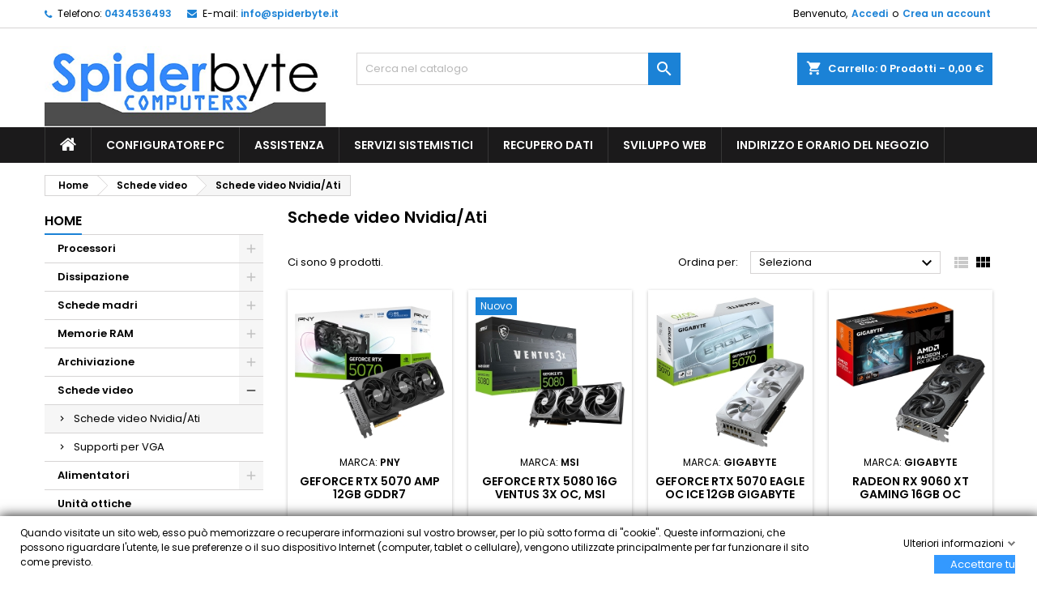

--- FILE ---
content_type: text/html; charset=utf-8
request_url: https://spiderbyte.it/87-schede-video-nvidia-ati
body_size: 18508
content:
<!doctype html>
<html lang="it">

  <head>
    
      
  <meta charset="utf-8">


  <meta http-equiv="x-ua-compatible" content="ie=edge">



  <title>Schede video Nvidia/Ati</title>
  <meta name="description" content="">
  <meta name="keywords" content="">
        <link rel="canonical" href="https://spiderbyte.it/87-schede-video-nvidia-ati">
  




  <meta name="viewport" content="width=device-width, initial-scale=1">



  <link rel="icon" type="image/vnd.microsoft.icon" href="https://spiderbyte.it/img/favicon.ico?1613123089">
  <link rel="shortcut icon" type="image/x-icon" href="https://spiderbyte.it/img/favicon.ico?1613123089">



    <link rel="stylesheet" href="https://spiderbyte.it/themes/AngarTheme/assets/css/theme.css" type="text/css" media="all">
  <link rel="stylesheet" href="https://spiderbyte.it/themes/AngarTheme/assets/css/libs/jquery.bxslider.css" type="text/css" media="all">
  <link rel="stylesheet" href="https://spiderbyte.it/themes/AngarTheme/assets/css/font-awesome.css" type="text/css" media="all">
  <link rel="stylesheet" href="https://spiderbyte.it/themes/AngarTheme/assets/css/angartheme.css" type="text/css" media="all">
  <link rel="stylesheet" href="https://spiderbyte.it/themes/AngarTheme/assets/css/home_modyficators.css" type="text/css" media="all">
  <link rel="stylesheet" href="https://spiderbyte.it/themes/AngarTheme/assets/css/rwd.css" type="text/css" media="all">
  <link rel="stylesheet" href="https://spiderbyte.it/themes/AngarTheme/assets/css/black.css" type="text/css" media="all">
  <link rel="stylesheet" href="https://spiderbyte.it/modules/ps_facetedsearch/views/dist/front.css" type="text/css" media="all">
  <link rel="stylesheet" href="https://spiderbyte.it/modules/nexixpay/views/css/front.css" type="text/css" media="all">
  <link rel="stylesheet" href="https://spiderbyte.it/modules/angarbanners/views/css/hooks.css" type="text/css" media="all">
  <link rel="stylesheet" href="https://spiderbyte.it/modules/angarcatproduct/views/css/at_catproduct.css" type="text/css" media="all">
  <link rel="stylesheet" href="https://spiderbyte.it/modules/angarmanufacturer/views/css/at_manufacturer.css" type="text/css" media="all">
  <link rel="stylesheet" href="https://spiderbyte.it/modules/angarparallax/views/css/at_parallax.css" type="text/css" media="all">
  <link rel="stylesheet" href="https://spiderbyte.it/modules/angarslider/views/css/angarslider.css" type="text/css" media="all">
  <link rel="stylesheet" href="https://spiderbyte.it/modules/angarscrolltop/views/css/angarscrolltop.css" type="text/css" media="all">
  <link rel="stylesheet" href="https://spiderbyte.it/modules/gdprpro//views/css/newsletter.css" type="text/css" media="all">
  <link rel="stylesheet" href="https://spiderbyte.it/modules/gdprpro//views/css/gdpr-modal.css" type="text/css" media="all">
  <link rel="stylesheet" href="https://spiderbyte.it/modules/gdprpro//views/css/front.css" type="text/css" media="all">
  <link rel="stylesheet" href="https://spiderbyte.it/modules/tobewebto_fattura_elettronica//views/css/front.css" type="text/css" media="all">
  <link rel="stylesheet" href="https://spiderbyte.it/js/jquery/ui/themes/base/minified/jquery-ui.min.css" type="text/css" media="all">
  <link rel="stylesheet" href="https://spiderbyte.it/js/jquery/ui/themes/base/minified/jquery.ui.theme.min.css" type="text/css" media="all">
  <link rel="stylesheet" href="https://spiderbyte.it/themes/AngarTheme/assets/css/custom.css" type="text/css" media="all">


<link rel="stylesheet" href="https://fonts.googleapis.com/css?family=Poppins:400,600&amp;subset=latin,latin-ext" type="text/css" media="all" />


  

  <script type="text/javascript">
        var gdprSettings = {"gdprEnabledModules":{"ps_currencyselector":false,"ps_languageselector":false,"ps_shoppingcart":true,"gsitemap":true,"ps_checkpayment":true,"ps_socialfollow":false,"ps_checkout":true,"angarnewproducts":true,"g_pcbuilder":true},"gdprCookieStoreUrl":"https:\/\/spiderbyte.it\/module\/gdprpro\/storecookie","newsletterConsentText":"&lt;p&gt;Dichiaro di aver preso visione del politica di trattamento dei miei dati personali ed acconsento al trattamento.&lt;\/p&gt;","checkAllByDefault":false,"under18AlertText":"Devi avere 18 anni per visitare questo sito","closeModalOnlyWithButtons":false,"showWindow":true,"isBot":true,"doNotTrackCompliance":false,"reloadAfterSave":false,"reloadAfterAcceptAll":false,"scrollLock":false,"acceptByScroll":false};
        var prestashop = {"cart":{"products":[],"totals":{"total":{"type":"total","label":"Totale","amount":0,"value":"0,00\u00a0\u20ac"},"total_including_tax":{"type":"total","label":"Totale (tasse incl.)","amount":0,"value":"0,00\u00a0\u20ac"},"total_excluding_tax":{"type":"total","label":"Totale (tasse escl.)","amount":0,"value":"0,00\u00a0\u20ac"}},"subtotals":{"products":{"type":"products","label":"Totale parziale","amount":0,"value":"0,00\u00a0\u20ac"},"discounts":null,"shipping":{"type":"shipping","label":"Spedizione","amount":0,"value":""},"tax":null},"products_count":0,"summary_string":"0 articoli","vouchers":{"allowed":0,"added":[]},"discounts":[],"minimalPurchase":0,"minimalPurchaseRequired":""},"currency":{"name":"Euro","iso_code":"EUR","iso_code_num":"978","sign":"\u20ac"},"customer":{"lastname":null,"firstname":null,"email":null,"birthday":null,"newsletter":null,"newsletter_date_add":null,"optin":null,"website":null,"company":null,"siret":null,"ape":null,"is_logged":false,"gender":{"type":null,"name":null},"addresses":[]},"language":{"name":"Italiano (Italian)","iso_code":"it","locale":"it-IT","language_code":"it","is_rtl":"0","date_format_lite":"d\/m\/Y","date_format_full":"d\/m\/Y H:i:s","id":1},"page":{"title":"","canonical":"https:\/\/spiderbyte.it\/87-schede-video-nvidia-ati","meta":{"title":"Schede video Nvidia\/Ati","description":"","keywords":"","robots":"index"},"page_name":"category","body_classes":{"lang-it":true,"lang-rtl":false,"country-IT":true,"currency-EUR":true,"layout-left-column":true,"page-category":true,"tax-display-enabled":true,"category-id-87":true,"category-Schede video Nvidia\/Ati":true,"category-id-parent-75":true,"category-depth-level-3":true},"admin_notifications":[]},"shop":{"name":"Spiderbyte Computers","logo":"https:\/\/spiderbyte.it\/img\/spiderbyte-logo-1612891869.jpg","stores_icon":"https:\/\/spiderbyte.it\/img\/logo_stores.png","favicon":"https:\/\/spiderbyte.it\/img\/favicon.ico"},"urls":{"base_url":"https:\/\/spiderbyte.it\/","current_url":"https:\/\/spiderbyte.it\/87-schede-video-nvidia-ati","shop_domain_url":"https:\/\/spiderbyte.it","img_ps_url":"https:\/\/spiderbyte.it\/img\/","img_cat_url":"https:\/\/spiderbyte.it\/img\/c\/","img_lang_url":"https:\/\/spiderbyte.it\/img\/l\/","img_prod_url":"https:\/\/spiderbyte.it\/img\/p\/","img_manu_url":"https:\/\/spiderbyte.it\/img\/m\/","img_sup_url":"https:\/\/spiderbyte.it\/img\/su\/","img_ship_url":"https:\/\/spiderbyte.it\/img\/s\/","img_store_url":"https:\/\/spiderbyte.it\/img\/st\/","img_col_url":"https:\/\/spiderbyte.it\/img\/co\/","img_url":"https:\/\/spiderbyte.it\/themes\/AngarTheme\/assets\/img\/","css_url":"https:\/\/spiderbyte.it\/themes\/AngarTheme\/assets\/css\/","js_url":"https:\/\/spiderbyte.it\/themes\/AngarTheme\/assets\/js\/","pic_url":"https:\/\/spiderbyte.it\/upload\/","pages":{"address":"https:\/\/spiderbyte.it\/indirizzo","addresses":"https:\/\/spiderbyte.it\/indirizzi","authentication":"https:\/\/spiderbyte.it\/login","cart":"https:\/\/spiderbyte.it\/carrello","category":"https:\/\/spiderbyte.it\/index.php?controller=category","cms":"https:\/\/spiderbyte.it\/index.php?controller=cms","contact":"https:\/\/spiderbyte.it\/contattaci","discount":"https:\/\/spiderbyte.it\/buoni-sconto","guest_tracking":"https:\/\/spiderbyte.it\/tracciatura-ospite","history":"https:\/\/spiderbyte.it\/cronologia-ordini","identity":"https:\/\/spiderbyte.it\/dati-personali","index":"https:\/\/spiderbyte.it\/","my_account":"https:\/\/spiderbyte.it\/account","order_confirmation":"https:\/\/spiderbyte.it\/conferma-ordine","order_detail":"https:\/\/spiderbyte.it\/index.php?controller=order-detail","order_follow":"https:\/\/spiderbyte.it\/segui-ordine","order":"https:\/\/spiderbyte.it\/ordine","order_return":"https:\/\/spiderbyte.it\/index.php?controller=order-return","order_slip":"https:\/\/spiderbyte.it\/buono-ordine","pagenotfound":"https:\/\/spiderbyte.it\/pagina-non-trovata","password":"https:\/\/spiderbyte.it\/recupero-password","pdf_invoice":"https:\/\/spiderbyte.it\/index.php?controller=pdf-invoice","pdf_order_return":"https:\/\/spiderbyte.it\/index.php?controller=pdf-order-return","pdf_order_slip":"https:\/\/spiderbyte.it\/index.php?controller=pdf-order-slip","prices_drop":"https:\/\/spiderbyte.it\/offerte","product":"https:\/\/spiderbyte.it\/index.php?controller=product","search":"https:\/\/spiderbyte.it\/ricerca","sitemap":"https:\/\/spiderbyte.it\/Mappa del sito","stores":"https:\/\/spiderbyte.it\/negozi","supplier":"https:\/\/spiderbyte.it\/fornitori","register":"https:\/\/spiderbyte.it\/login?create_account=1","order_login":"https:\/\/spiderbyte.it\/ordine?login=1"},"alternative_langs":[],"theme_assets":"\/themes\/AngarTheme\/assets\/","actions":{"logout":"https:\/\/spiderbyte.it\/?mylogout="},"no_picture_image":{"bySize":{"small_default":{"url":"https:\/\/spiderbyte.it\/img\/p\/it-default-small_default.jpg","width":98,"height":98},"cart_default":{"url":"https:\/\/spiderbyte.it\/img\/p\/it-default-cart_default.jpg","width":125,"height":125},"home_default":{"url":"https:\/\/spiderbyte.it\/img\/p\/it-default-home_default.jpg","width":259,"height":259},"medium_default":{"url":"https:\/\/spiderbyte.it\/img\/p\/it-default-medium_default.jpg","width":452,"height":452},"large_default":{"url":"https:\/\/spiderbyte.it\/img\/p\/it-default-large_default.jpg","width":800,"height":800}},"small":{"url":"https:\/\/spiderbyte.it\/img\/p\/it-default-small_default.jpg","width":98,"height":98},"medium":{"url":"https:\/\/spiderbyte.it\/img\/p\/it-default-home_default.jpg","width":259,"height":259},"large":{"url":"https:\/\/spiderbyte.it\/img\/p\/it-default-large_default.jpg","width":800,"height":800},"legend":""}},"configuration":{"display_taxes_label":true,"display_prices_tax_incl":true,"is_catalog":false,"show_prices":true,"opt_in":{"partner":true},"quantity_discount":{"type":"discount","label":"Sconto unit\u00e0"},"voucher_enabled":0,"return_enabled":0},"field_required":[],"breadcrumb":{"links":[{"title":"Home","url":"https:\/\/spiderbyte.it\/"},{"title":"Schede video","url":"https:\/\/spiderbyte.it\/75-schede-video"},{"title":"Schede video Nvidia\/Ati","url":"https:\/\/spiderbyte.it\/87-schede-video-nvidia-ati"}],"count":3},"link":{"protocol_link":"https:\/\/","protocol_content":"https:\/\/"},"time":1769088441,"static_token":"fa9e1479f11a9fb1e4ee3073f11bcacd","token":"d11e91ae41d6f6beb5a2cdae47cf7960","debug":false};
      </script>



  <!-- emarketing start -->




<!-- emarketing end -->
<style type="text/css">
body {
background-color: #ffffff;
font-family: "Poppins", Arial, Helvetica, sans-serif;
}

.products .product-miniature .product-title {
height: 32px;
}

.products .product-miniature .product-title a {
font-size: 14px;
line-height: 16px;
}

#content-wrapper .products .product-miniature .product-desc {
height: 36px;
}

@media (min-width: 991px) {
#home_categories ul li .cat-container {
min-height: 0px;
}
}

@media (min-width: 768px) {
#_desktop_logo {
padding-top: 22px;
padding-bottom: 0px;
}
}

nav.header-nav {
background: #ffffff;
}

nav.header-nav,
.header_sep2 #contact-link span.shop-phone,
.header_sep2 #contact-link span.shop-phone.shop-tel,
.header_sep2 #contact-link span.shop-phone:last-child,
.header_sep2 .lang_currency_top,
.header_sep2 .lang_currency_top:last-child,
.header_sep2 #_desktop_currency_selector,
.header_sep2 #_desktop_language_selector,
.header_sep2 #_desktop_user_info {
border-color: #d6d4d4;
}

#contact-link,
#contact-link a,
.lang_currency_top span.lang_currency_text,
.lang_currency_top .dropdown i.expand-more,
nav.header-nav .user-info span,
nav.header-nav .user-info a.logout,
#languages-block-top div.current,
nav.header-nav a{
color: #000000;
}

#contact-link span.shop-phone strong,
#contact-link span.shop-phone strong a,
.lang_currency_top span.expand-more,
nav.header-nav .user-info a.account {
color: #1b82d6;
}

#contact-link span.shop-phone i {
color: #1b82d6;
}

.header-top {
background: #ffffff;
}

div#search_widget form button[type=submit] {
background: #1b82d6;
color: #ffffff;
}

div#search_widget form button[type=submit]:hover {
background: #1b82d6;
color: #ffffff;
}


#header div#_desktop_cart .blockcart .header {
background: #1b82d6;
}

#header div#_desktop_cart .blockcart .header a.cart_link {
color: #ffffff;
}


#homepage-slider .bx-wrapper .bx-pager.bx-default-pager a:hover,
#homepage-slider .bx-wrapper .bx-pager.bx-default-pager a.active{
background: #1b82d6;
}

div#rwd_menu {
background: #1b1a1b;
}

div#rwd_menu,
div#rwd_menu a {
color: #ffffff;
}

div#rwd_menu,
div#rwd_menu .rwd_menu_item,
div#rwd_menu .rwd_menu_item:first-child {
border-color: #363636;
}

div#rwd_menu .rwd_menu_item:hover,
div#rwd_menu .rwd_menu_item:focus,
div#rwd_menu .rwd_menu_item a:hover,
div#rwd_menu .rwd_menu_item a:focus {
color: #ffffff;
background: #1b82d6;
}

#mobile_top_menu_wrapper2 .top-menu li a:hover,
.rwd_menu_open ul.user_info li a:hover {
background: #1b82d6;
color: #ffffff;
}

#_desktop_top_menu{
background: #1b1a1b;
}

#_desktop_top_menu,
#_desktop_top_menu > ul > li,
.menu_sep1 #_desktop_top_menu > ul > li,
.menu_sep1 #_desktop_top_menu > ul > li:last-child,
.menu_sep2 #_desktop_top_menu,
.menu_sep2 #_desktop_top_menu > ul > li,
.menu_sep2 #_desktop_top_menu > ul > li:last-child,
.menu_sep3 #_desktop_top_menu,
.menu_sep4 #_desktop_top_menu,
.menu_sep5 #_desktop_top_menu,
.menu_sep6 #_desktop_top_menu {
border-color: #363636;
}

#_desktop_top_menu > ul > li > a {
color: #ffffff;
}

#_desktop_top_menu > ul > li:hover > a {
color: #ffffff;
background: #1b82d6;
}

.submenu1 #_desktop_top_menu .popover.sub-menu ul.top-menu li a:hover {
background: #1b82d6;
color: #ffffff;
}

#home_categories .homecat_title span {
border-color: #1b82d6;
}

#home_categories ul li .homecat_name span {
background: #1b82d6;
}

#home_categories ul li a.view_more {
background: #1b82d6;
color: #ffffff;
border-color: #1b82d6;
}

#home_categories ul li a.view_more:hover {
background: #1b1a1b;
color: #ffffff;
border-color: #1b1a1b;
}

.columns .text-uppercase a,
.columns .text-uppercase span,
.columns div#_desktop_cart .cart_index_title a,
#home_man_product .catprod_title a span {
border-color: #1b82d6;
}

#index .tabs ul.nav-tabs li.nav-item a.active,
#index .tabs ul.nav-tabs li.nav-item a:hover,
.index_title a,
.index_title span {
border-color: #1b82d6;
}

a.product-flags-plist span.product-flag.new,
#home_cat_product a.product-flags-plist span.product-flag.new,
#product #content .product-flags li,
#product #content .product-flags .product-flag.new {
background: #1b82d6;
}

.products .product-miniature .product-title a,
#home_cat_product ul li .right-block .name_block a {
color: #000000;
}

.products .product-miniature span.price,
#home_cat_product ul li .product-price-and-shipping .price,
.ui-widget .search_right span.search_price {
color: #ff5722;
}

.button-container .add-to-cart:hover,
#subcart .cart-buttons .viewcart:hover {
background: #282828;
color: #ffffff;
border-color: #282828;
}

.button-container .add-to-cart,
.button-container .add-to-cart:disabled,
#subcart .cart-buttons .viewcart {
background: #1b82d6;
color: #ffffff;
border-color: #1b82d6;
}

#home_cat_product .catprod_title span {
border-color: #1b82d6;
}

#home_man .man_title span {
border-color: #1b82d6;
}

div#angarinfo_block .icon_cms {
color: #1b82d6;
}

.footer-container {
background: #1b1a1b;
}

.footer-container,
.footer-container .h3,
.footer-container .links .title,
.row.social_footer {
border-color: #363636;
}

.footer-container .h3 span,
.footer-container .h3 a,
.footer-container .links .title span.h3,
.footer-container .links .title a.h3 {
border-color: #1b82d6;
}

.footer-container,
.footer-container .h3,
.footer-container .links .title .h3,
.footer-container a,
.footer-container li a,
.footer-container .links ul>li a {
color: #ffffff;
}

.block_newsletter .btn-newsletter {
background: #1b82d6;
color: #ffffff;
}

.block_newsletter .btn-newsletter:hover {
background: #1b82d6;
color: #ffffff;
}

.footer-container .bottom-footer {
background: #1b1a1b;
border-color: #363636;
color: #ffffff;
}

.product-prices .current-price span.price {
color: #ff5722;
}

.product-add-to-cart button.btn.add-to-cart:hover {
background: #282828;
color: #ffffff;
border-color: #282828;
}

.product-add-to-cart button.btn.add-to-cart,
.product-add-to-cart button.btn.add-to-cart:disabled {
background: #1b82d6;
color: #ffffff;
border-color: #1b82d6;
}

#product .tabs ul.nav-tabs li.nav-item a.active,
#product .tabs ul.nav-tabs li.nav-item a:hover,
#product .index_title span,
.page-product-heading span,
body #product-comments-list-header .comments-nb {
border-color: #1b82d6;
}

body .btn-primary:hover {
background: #3aa04c;
color: #ffffff;
border-color: #196f28;
}

body .btn-primary,
body .btn-primary.disabled,
body .btn-primary:disabled,
body .btn-primary.disabled:hover {
background: #43b754;
color: #ffffff;
border-color: #399a49;
}

body .btn-secondary:hover {
background: #eeeeee;
color: #000000;
border-color: #d8d8d8;
}

body .btn-secondary,
body .btn-secondary.disabled,
body .btn-secondary:disabled,
body .btn-secondary.disabled:hover {
background: #f6f6f6;
color: #000000;
border-color: #d8d8d8;
}

.form-control:focus, .input-group.focus {
border-color: #dbdbdb;
outline-color: #dbdbdb;
}

body .pagination .page-list .current a,
body .pagination .page-list a:hover,
body .pagination .page-list .current a.disabled,
body .pagination .page-list .current a.disabled:hover {
color: #1b82d6;
}

.page-my-account #content .links a:hover i {
color: #1b82d6;
}

#scroll_top {
background: #1b82d6;
color: #ffffff;
}

#scroll_top:hover,
#scroll_top:focus {
background: #1b1a1b;
color: #ffffff;
}

</style>



    
  </head>

  <body id="category" class="lang-it country-it currency-eur layout-left-column page-category tax-display-enabled category-id-87 category-schede-video-nvidia-ati category-id-parent-75 category-depth-level-3 ps-currencyselector-off ps-languageselector-off ps-shoppingcart-off gsitemap-off ps-checkpayment-off ps-socialfollow-off ps-checkout-off angarnewproducts-off g-pcbuilder-off  ps_176
	no_bg #ffffff bg_attatchment_fixed bg_position_tl bg_repeat_xy bg_size_initial slider_position_column slider_controls_black banners_top2 banners_top_tablets2 banners_top_phones1 banners_bottom2 banners_bottom_tablets2 banners_bottom_phones1 submenu1 pl_1col_qty_5 pl_2col_qty_4 pl_3col_qty_3 pl_1col_qty_bigtablets_4 pl_2col_qty_bigtablets_3 pl_3col_qty_bigtablets_2 pl_1col_qty_tablets_3 pl_1col_qty_phones_1 home_tabs1 pl_border_type2 32 14 16 pl_button_icon_no pl_button_qty2 pl_desc_no pl_reviews_no pl_availability_no  hide_reference_yes hide_reassurance_yes product_tabs1    menu_sep1 header_sep1 slider_boxed feat_cat_style2 feat_cat4 feat_cat_bigtablets2 feat_cat_tablets2 feat_cat_phones0 all_products_no pl_colors_yes newsletter_info_yes stickycart_yes stickymenu_yes homeicon_no pl_man_no product_hide_man_no  pl_ref_yes  mainfont_Poppins bg_white standard_carusele not_logged  ">

    
      
    

    <main>
      
              

      <header id="header">
        
          


  <div class="header-banner">
    
  </div>



  <nav class="header-nav">
    <div class="container">
      <div class="row">
          <div class="col-md-12 col-xs-12">
            
<div id="_desktop_contact_link">
  <div id="contact-link">

			<span class="shop-phone contact_link">
			<a href="https://spiderbyte.it/contattaci">Contatto</a>
		</span>
	
			<span class="shop-phone shop-tel">
			<i class="fa fa-phone"></i>
			<span class="shop-phone_text">Telefono:</span>
			<strong><a href="tel:0434536493">0434536493</a></strong>
		</span>
	
			<span class="shop-phone shop-email">
			<i class="fa fa-envelope"></i>
			<span class="shop-phone_text">E-mail:</span>
			<strong><a href="&#109;&#97;&#105;&#108;&#116;&#111;&#58;%69%6e%66%6f@%73%70%69%64%65%72%62%79%74%65.%69%74" >&#x69;&#x6e;&#x66;&#x6f;&#x40;&#x73;&#x70;&#x69;&#x64;&#x65;&#x72;&#x62;&#x79;&#x74;&#x65;&#x2e;&#x69;&#x74;</a></strong>
		</span>
	

  </div>
</div>


            <div id="_desktop_user_info">
  <div class="user-info">


	<ul class="user_info hidden-md-up">

		
			<li><a href="https://spiderbyte.it/account" title="Accedi al tuo account cliente" rel="nofollow">Accedi</a></li>
			<li><a href="https://spiderbyte.it/login?create_account=1" title="Accedi al tuo account cliente" rel="nofollow">Crea un account</a></li>

		
	</ul>


	<div class="hidden-sm-down">
		<span class="welcome">Benvenuto,</span>
					<a class="account" href="https://spiderbyte.it/account" title="Accedi al tuo account cliente" rel="nofollow">Accedi</a>

			<span class="or">o</span>

			<a class="account" href="https://spiderbyte.it/login?create_account=1" title="Accedi al tuo account cliente" rel="nofollow">Crea un account</a>
			</div>


  </div>
</div>
          </div>
      </div>
    </div>
  </nav>



  <div class="header-top">
    <div class="container">
	  <div class="row">
        <div class="col-md-4 hidden-sm-down2" id="_desktop_logo">
                            <a href="https://spiderbyte.it/">
                  <img class="logo img-responsive" src="https://spiderbyte.it/img/spiderbyte-logo-1612891869.jpg" alt="Spiderbyte Computers">
                </a>
                    </div>
		
<div id="_desktop_cart">

	<div class="cart_top">

		<div class="blockcart cart-preview inactive" data-refresh-url="//spiderbyte.it/module/ps_shoppingcart/ajax">
			<div class="header">
			
				<div class="cart_index_title">
					<a class="cart_link" rel="nofollow" href="//spiderbyte.it/carrello?action=show">
						<i class="material-icons shopping-cart">shopping_cart</i>
						<span class="hidden-sm-down cart_title">Carrello:</span>
						<span class="cart-products-count">
							0<span> Prodotti - 0,00 €</span>
						</span>
					</a>
				</div>


				<div id="subcart">

					<ul class="cart_products">

											<li>Non ci sono più articoli nel tuo carrello</li>
					
										</ul>

					<ul class="cart-subtotals">

				
						<li>
							<span class="text">Spedizione</span>
							<span class="value"></span>
							<span class="clearfix"></span>
						</li>

						<li>
							<span class="text">Totale</span>
							<span class="value">0,00 €</span>
							<span class="clearfix"></span>
						</li>

					</ul>

					<div class="cart-buttons">
						<a class="btn btn-primary viewcart" href="//spiderbyte.it/carrello?action=show">Pagamento <i class="material-icons">&#xE315;</i></a>
											</div>

				</div>

			</div>
		</div>

	</div>

</div>


<!-- Block search module TOP -->
<div id="_desktop_search_widget" class="col-lg-4 col-md-4 col-sm-12 search-widget hidden-sm-down ">
	<div id="search_widget" data-search-controller-url="//spiderbyte.it/ricerca">
		<form method="get" action="//spiderbyte.it/ricerca">
			<input type="hidden" name="controller" value="search">
			<input type="text" name="s" value="" placeholder="Cerca nel catalogo" aria-label="Cerca">
			<button type="submit">
				<i class="material-icons search">&#xE8B6;</i>
				<span class="hidden-xl-down">Cerca</span>
			</button>
		</form>
	</div>
</div>
<!-- /Block search module TOP -->

		<div class="clearfix"></div>
	  </div>
    </div>

	<div id="rwd_menu" class="hidden-md-up">
		<div class="container">
			<div id="menu-icon2" class="rwd_menu_item"><i class="material-icons d-inline">&#xE5D2;</i></div>
			<div id="search-icon" class="rwd_menu_item"><i class="material-icons search">&#xE8B6;</i></div>
			<div id="user-icon" class="rwd_menu_item"><i class="material-icons logged">&#xE7FF;</i></div>
			<div id="_mobile_cart" class="rwd_menu_item"></div>
		</div>
		<div class="clearfix"></div>
	</div>

	<div class="container">
		<div id="mobile_top_menu_wrapper2" class="rwd_menu_open hidden-md-up" style="display:none;">
			<div class="js-top-menu mobile" id="_mobile_top_menu"></div>
		</div>

		<div id="mobile_search_wrapper" class="rwd_menu_open hidden-md-up" style="display:none;">
			<div id="_mobile_search_widget"></div>
		</div>

		<div id="mobile_user_wrapper" class="rwd_menu_open hidden-md-up" style="display:none;">
			<div id="_mobile_user_info"></div>
		</div>
	</div>
  </div>
  

<div class="menu js-top-menu position-static hidden-sm-down" id="_desktop_top_menu">
    
          <ul class="top-menu container" id="top-menu" data-depth="0">

					<li class="home_icon"><a href="https://spiderbyte.it/"><i class="icon-home"></i><span>Home</span></a></li>
		
                    <li class="link" id="lnk-configuratore-pc">
                          <a
                class="dropdown-item"
                href="https://spiderbyte.it/module/g_pcbuilder/buildpc?" data-depth="0"
                              >
                                Configuratore PC
              </a>
                          </li>
                    <li class="cms-page" id="cms-page-6">
                          <a
                class="dropdown-item"
                href="https://spiderbyte.it/content/6-assistenza" data-depth="0"
                              >
                                Assistenza
              </a>
                          </li>
                    <li class="link" id="lnk-servizi-sistemistici">
                          <a
                class="dropdown-item"
                href="https://spiderbyte.it/content/8-servizi-sistemistici" data-depth="0"
                              >
                                SERVIZI SISTEMISTICI
              </a>
                          </li>
                    <li class="link" id="lnk-recupero-dati">
                          <a
                class="dropdown-item"
                href="https://spiderbyte.it/content/7-recupero-dati" data-depth="0"
                              >
                                Recupero dati
              </a>
                          </li>
                    <li class="link" id="lnk-sviluppo-web">
                          <a
                class="dropdown-item"
                href="https://spiderbyte.it/content/9-sviluppo-web" data-depth="0"
                              >
                                Sviluppo Web
              </a>
                          </li>
                    <li class="cms-page" id="cms-page-10">
                          <a
                class="dropdown-item"
                href="https://spiderbyte.it/content/10-dove-siamo" data-depth="0"
                              >
                                Indirizzo e orario del negozio
              </a>
                          </li>
              </ul>
    
    <div class="clearfix"></div>
</div>


        
      </header>

      
        
<aside id="notifications">
  <div class="container">
    
    
    
      </div>
</aside>
      

            
      <section id="wrapper">
        
        <div class="container">
			
			
			<div class="row">
			  			  
				<nav data-depth="3" class="breadcrumb hidden-sm-down">
  <ol itemscope itemtype="http://schema.org/BreadcrumbList">
          
        <li itemprop="itemListElement" itemscope itemtype="http://schema.org/ListItem">
          <a itemprop="item" href="https://spiderbyte.it/">
            <span itemprop="name">Home</span>
          </a>
          <meta itemprop="position" content="1">
        </li>
      
          
        <li itemprop="itemListElement" itemscope itemtype="http://schema.org/ListItem">
          <a itemprop="item" href="https://spiderbyte.it/75-schede-video">
            <span itemprop="name">Schede video</span>
          </a>
          <meta itemprop="position" content="2">
        </li>
      
          
        <li itemprop="itemListElement" itemscope itemtype="http://schema.org/ListItem">
          <a itemprop="item" href="https://spiderbyte.it/87-schede-video-nvidia-ati">
            <span itemprop="name">Schede video Nvidia/Ati</span>
          </a>
          <meta itemprop="position" content="3">
        </li>
      
      </ol>
</nav>
			  
			  
			  
				<div id="left-column" class="columns col-xs-12 col-sm-4 col-md-3">
				  				  



<div class="block-categories block">
		<div class="h6 text-uppercase facet-label">
		<a href="https://spiderbyte.it/2-home" title="Categorie">Home</a>
	</div>

    <div class="block_content">
		<ul class="tree dhtml">
			
  <li id="cat_id_43" class="Processori"><a href="https://spiderbyte.it/43-processori" >Processori</a><ul>
  <li id="cat_id_97" class="CPU AMD AM5"><a href="https://spiderbyte.it/97-cpu-amd-am5" >CPU AMD AM5</a></li><li id="cat_id_117" class="CPU LGA 1851"><a href="https://spiderbyte.it/117-cpu-lga-1851" >CPU LGA 1851</a></li></ul></li><li id="cat_id_59" class="Dissipazione"><a href="https://spiderbyte.it/59-dissipazione" >Dissipazione</a><ul>
  <li id="cat_id_60" class="Raffreddamento per CPU"><a href="https://spiderbyte.it/60-raffreddamento-per-cpu" >Raffreddamento per CPU</a></li><li id="cat_id_83" class="Pasta termica"><a href="https://spiderbyte.it/83-pasta-termica" >Pasta termica</a></li><li id="cat_id_84" class="Ventole"><a href="https://spiderbyte.it/84-ventole" >Ventole</a></li><li id="cat_id_122" class="Liquidi"><a href="https://spiderbyte.it/122-liquidi" >Liquidi</a></li></ul></li><li id="cat_id_69" class="Schede madri"><a href="https://spiderbyte.it/69-schede-madri" >Schede madri</a><ul>
  <li id="cat_id_98" class="MB AMD AM5"><a href="https://spiderbyte.it/98-mb-amd-am5" >MB AMD AM5</a></li><li id="cat_id_118" class="MB INTEL LGA 1851"><a href="https://spiderbyte.it/118-mb-intel-lga-1851" >MB INTEL LGA 1851</a></li></ul></li><li id="cat_id_51" class="Memorie RAM"><a href="https://spiderbyte.it/51-memorie-ram" >Memorie RAM</a><ul>
  <li id="cat_id_95" class="DDR5"><a href="https://spiderbyte.it/95-ddr5" >DDR5</a></li><li id="cat_id_53" class="SODIMM"><a href="https://spiderbyte.it/53-sodimm" >SODIMM</a></li></ul></li><li id="cat_id_48" class="Archiviazione"><a href="https://spiderbyte.it/48-archiviazione" >Archiviazione</a><ul>
  <li id="cat_id_113" class="M.2"><a href="https://spiderbyte.it/113-m2" >M.2</a></li><li id="cat_id_114" class="SSD"><a href="https://spiderbyte.it/114-ssd" >SSD</a></li><li id="cat_id_116" class="Hard disk USB / BOX vuoti"><a href="https://spiderbyte.it/116-hard-disk-usb-box-vuoti" >Hard disk USB / BOX vuoti</a></li><li id="cat_id_50" class="PenDrive / MicroSD"><a href="https://spiderbyte.it/50-pendrive-microsd" >PenDrive / MicroSD</a></li></ul></li><li id="cat_id_75" class="Schede video"><a href="https://spiderbyte.it/75-schede-video" >Schede video</a><ul>
  <li id="cat_id_87" class="Schede video Nvidia/Ati"><a href="https://spiderbyte.it/87-schede-video-nvidia-ati" class="selected">Schede video Nvidia/Ati</a></li><li id="cat_id_86" class="Supporti per VGA"><a href="https://spiderbyte.it/86-supporti-per-vga" >Supporti per VGA</a></li></ul></li><li id="cat_id_45" class="Alimentatori"><a href="https://spiderbyte.it/45-alimentatori" >Alimentatori</a><ul>
  <li id="cat_id_46" class="Desktop"><a href="https://spiderbyte.it/46-desktop" >Desktop</a></li><li id="cat_id_66" class="Notebook"><a href="https://spiderbyte.it/66-notebook" >Notebook</a></li></ul></li><li id="cat_id_80" class="Unità ottiche"><a href="https://spiderbyte.it/80-unita-ottiche" >Unità ottiche</a></li><li id="cat_id_47" class="Case"><a href="https://spiderbyte.it/47-case" >Case</a></li><li id="cat_id_62" class="Software"><a href="https://spiderbyte.it/62-software" >Software</a><ul>
  <li id="cat_id_63" class="Applicativi"><a href="https://spiderbyte.it/63-applicativi" >Applicativi</a></li><li id="cat_id_78" class="Antivirus"><a href="https://spiderbyte.it/78-antivirus" >Antivirus</a></li><li id="cat_id_79" class="Sistemi operativi"><a href="https://spiderbyte.it/79-sistemi-operativi" >Sistemi operativi</a></li></ul></li><li id="cat_id_67" class="Periferiche"><a href="https://spiderbyte.it/67-periferiche" >Periferiche</a><ul>
  <li id="cat_id_68" class="Tastiere e mouse"><a href="https://spiderbyte.it/68-tastiere-e-mouse" >Tastiere e mouse</a></li><li id="cat_id_74" class="Audio e video"><a href="https://spiderbyte.it/74-audio-e-video" >Audio e video</a></li><li id="cat_id_81" class="Monitor"><a href="https://spiderbyte.it/81-monitor" >Monitor</a></li></ul></li><li id="cat_id_124" class="NAS e Accessori"><a href="https://spiderbyte.it/124-nas-e-accessori" >NAS e Accessori</a></li><li id="cat_id_61" class="Network"><a href="https://spiderbyte.it/61-network" >Network</a><ul>
  <li id="cat_id_106" class="NAS"><a href="https://spiderbyte.it/106-nas" >NAS</a></li><li id="cat_id_107" class="Router Modem e Switch"><a href="https://spiderbyte.it/107-router-modem-e-switch" >Router Modem e Switch</a></li><li id="cat_id_108" class="Schede di rete"><a href="https://spiderbyte.it/108-schede-di-rete" >Schede di rete</a></li><li id="cat_id_109" class="Cavi di rete"><a href="https://spiderbyte.it/109-cavi-di-rete" >Cavi di rete</a></li><li id="cat_id_121" class="Firewall"><a href="https://spiderbyte.it/121-firewall" >Firewall</a></li></ul></li><li id="cat_id_73" class="UPS"><a href="https://spiderbyte.it/73-ups" >UPS</a></li><li id="cat_id_57" class="Cavi ed adattatori"><a href="https://spiderbyte.it/57-cavi-ed-adattatori" >Cavi ed adattatori</a><ul>
  <li id="cat_id_99" class="Adattatori video"><a href="https://spiderbyte.it/99-adattatori-video" >Adattatori video</a></li></ul></li><li id="cat_id_64" class="Varie"><a href="https://spiderbyte.it/64-varie" >Varie</a></li><li id="cat_id_55" class="Computers già assemblati"><a href="https://spiderbyte.it/55-computers-gia-assemblati" >Computers già assemblati</a></li><li id="cat_id_91" class="Assistenza"><a href="https://spiderbyte.it/91-assistenza" >Assistenza</a></li><li id="cat_id_111" class="Estensione di garanzia"><a href="https://spiderbyte.it/111-estensione-di-garanzia" >Estensione di garanzia</a></li><li id="cat_id_112" class="Telefonia e centralini"><a href="https://spiderbyte.it/112-telefonia-e-centralini" >Telefonia e centralini</a></li>
		</ul>
	</div>

</div>
<div id="search_filters_wrapper" class="hidden-sm-down">
  <div id="search_filter_controls" class="hidden-md-up">
      <span id="_mobile_search_filters_clear_all"></span>
      <button class="btn btn-secondary ok">
        <i class="material-icons rtl-no-flip">&#xE876;</i>
        OK
      </button>
  </div>
  
</div>
<div id="search_filters_brands" class="block">
  <section class="facet">
        <div class="h6 text-uppercase facet-label">
      		<a href="https://spiderbyte.it/brands" title="Marchi">Marchi</a>
	      </div>
    <div class="block_content ">
              <form action="#">
  <select onchange="this.options[this.selectedIndex].value && (window.location = this.options[this.selectedIndex].value);">
    <option value="">Tutte le marche</option>
          <option value="https://spiderbyte.it/brand/25-acronis">Acronis</option>
          <option value="https://spiderbyte.it/brand/7-adata">Adata</option>
          <option value="https://spiderbyte.it/brand/27-adj">ADJ</option>
          <option value="https://spiderbyte.it/brand/2-aerocool">Aerocool</option>
          <option value="https://spiderbyte.it/brand/1-amd">AMD</option>
          <option value="https://spiderbyte.it/brand/20-antec">Antec</option>
          <option value="https://spiderbyte.it/brand/70-aoc">AOC</option>
          <option value="https://spiderbyte.it/brand/45-apc">APC</option>
          <option value="https://spiderbyte.it/brand/99-arctic">Arctic</option>
          <option value="https://spiderbyte.it/brand/97-aruba">Aruba</option>
          <option value="https://spiderbyte.it/brand/26-asus">Asus</option>
          <option value="https://spiderbyte.it/brand/108-avm-fritz">AVM FRITZ!</option>
          <option value="https://spiderbyte.it/brand/102-backupassist">BackupAssist</option>
          <option value="https://spiderbyte.it/brand/80-be-quiet">Be Quiet!</option>
          <option value="https://spiderbyte.it/brand/78-cls">CLS</option>
          <option value="https://spiderbyte.it/brand/86-conceptronic">Conceptronic</option>
          <option value="https://spiderbyte.it/brand/19-cooler-master">cooler Master</option>
          <option value="https://spiderbyte.it/brand/8-corsair">Corsair</option>
          <option value="https://spiderbyte.it/brand/129-cougar">Cougar</option>
          <option value="https://spiderbyte.it/brand/4-crucial">Crucial</option>
          <option value="https://spiderbyte.it/brand/31-d-link">D-Link</option>
          <option value="https://spiderbyte.it/brand/32-deepcool">DeepCool</option>
          <option value="https://spiderbyte.it/brand/133-dell">Dell</option>
          <option value="https://spiderbyte.it/brand/64-digitus">Digitus</option>
          <option value="https://spiderbyte.it/brand/104-ekwb">EKWB</option>
          <option value="https://spiderbyte.it/brand/123-electraline">Electraline</option>
          <option value="https://spiderbyte.it/brand/88-encore">Encore</option>
          <option value="https://spiderbyte.it/brand/53-enermax">Enermax</option>
          <option value="https://spiderbyte.it/brand/95-equipe">Equipe</option>
          <option value="https://spiderbyte.it/brand/28-ewent">Ewent</option>
          <option value="https://spiderbyte.it/brand/82-ezdiy-fab">EZDIY-FAB</option>
          <option value="https://spiderbyte.it/brand/119-fractal-design">Fractal Design</option>
          <option value="https://spiderbyte.it/brand/115-fsp">FSP</option>
          <option value="https://spiderbyte.it/brand/9-gskill">G.Skill</option>
          <option value="https://spiderbyte.it/brand/55-gainward">Gainward</option>
          <option value="https://spiderbyte.it/brand/41-gamdias">Gamdias</option>
          <option value="https://spiderbyte.it/brand/120-garanzia3">Garanzia3</option>
          <option value="https://spiderbyte.it/brand/14-gigabyte">Gigabyte</option>
          <option value="https://spiderbyte.it/brand/68-hamlet">Hamlet</option>
          <option value="https://spiderbyte.it/brand/15-hp">HP</option>
          <option value="https://spiderbyte.it/brand/130-hyte">HYTE</option>
          <option value="https://spiderbyte.it/brand/61-intel">Intel</option>
          <option value="https://spiderbyte.it/brand/90-intenso">Intenso</option>
          <option value="https://spiderbyte.it/brand/37-itek">Itek</option>
          <option value="https://spiderbyte.it/brand/132-iternet">iternet</option>
          <option value="https://spiderbyte.it/brand/62-kaspersky">Kaspersky</option>
          <option value="https://spiderbyte.it/brand/5-kingston">Kingston</option>
          <option value="https://spiderbyte.it/brand/131-kolink">Kolink</option>
          <option value="https://spiderbyte.it/brand/67-lg">LG</option>
          <option value="https://spiderbyte.it/brand/111-lian-li">Lian Li</option>
          <option value="https://spiderbyte.it/brand/106-lindy">Lindy</option>
          <option value="https://spiderbyte.it/brand/29-link">Link</option>
          <option value="https://spiderbyte.it/brand/66-linux">Linux</option>
          <option value="https://spiderbyte.it/brand/43-logitech">Logitech</option>
          <option value="https://spiderbyte.it/brand/124-madcatz">MadCatz</option>
          <option value="https://spiderbyte.it/brand/60-manhattan">Manhattan</option>
          <option value="https://spiderbyte.it/brand/112-mars-gaming">Mars Gaming</option>
          <option value="https://spiderbyte.it/brand/16-maxtor">Maxtor</option>
          <option value="https://spiderbyte.it/brand/36-mediacom">Mediacom</option>
          <option value="https://spiderbyte.it/brand/100-meliconi">Meliconi</option>
          <option value="https://spiderbyte.it/brand/73-microsoft">Microsoft</option>
          <option value="https://spiderbyte.it/brand/44-msi">MSI</option>
          <option value="https://spiderbyte.it/brand/139-navigator">Navigator</option>
          <option value="https://spiderbyte.it/brand/40-ngs">NGS</option>
          <option value="https://spiderbyte.it/brand/38-nilox">Nilox</option>
          <option value="https://spiderbyte.it/brand/114-noctua">Noctua</option>
          <option value="https://spiderbyte.it/brand/72-norton">Norton</option>
          <option value="https://spiderbyte.it/brand/58-nzxt">Nzxt</option>
          <option value="https://spiderbyte.it/brand/33-oem">OEM</option>
          <option value="https://spiderbyte.it/brand/137-om3">OM3</option>
          <option value="https://spiderbyte.it/brand/59-orico">Orico</option>
          <option value="https://spiderbyte.it/brand/6-patriot">Patriot</option>
          <option value="https://spiderbyte.it/brand/118-phanteks">Phanteks</option>
          <option value="https://spiderbyte.it/brand/69-philips">Philips</option>
          <option value="https://spiderbyte.it/brand/21-pny">PNY</option>
          <option value="https://spiderbyte.it/brand/126-power-color">Power Color</option>
          <option value="https://spiderbyte.it/brand/3-raijintek">Raijintek</option>
          <option value="https://spiderbyte.it/brand/105-razer">Razer</option>
          <option value="https://spiderbyte.it/brand/135-redline">Redline</option>
          <option value="https://spiderbyte.it/brand/136-rivacase">Rivacase</option>
          <option value="https://spiderbyte.it/brand/92-roline">Roline</option>
          <option value="https://spiderbyte.it/brand/138-sama">SAMA</option>
          <option value="https://spiderbyte.it/brand/12-samsung">Samsung</option>
          <option value="https://spiderbyte.it/brand/18-sandisk">SanDisk</option>
          <option value="https://spiderbyte.it/brand/75-sapphire">Sapphire</option>
          <option value="https://spiderbyte.it/brand/10-seagate">Seagate</option>
          <option value="https://spiderbyte.it/brand/91-sharkoon">Sharkoon</option>
          <option value="https://spiderbyte.it/brand/47-silverstone">Silverstone</option>
          <option value="https://spiderbyte.it/brand/49-sitecom">Sitecom</option>
          <option value="https://spiderbyte.it/brand/121-snom">Snom</option>
          <option value="https://spiderbyte.it/brand/103-spiderbyte">Spiderbyte</option>
          <option value="https://spiderbyte.it/brand/117-surefire">SureFire</option>
          <option value="https://spiderbyte.it/brand/71-synology">Synology</option>
          <option value="https://spiderbyte.it/brand/30-techly">Techly</option>
          <option value="https://spiderbyte.it/brand/48-techmade">Techmade</option>
          <option value="https://spiderbyte.it/brand/35-tecnoware">Tecnoware</option>
          <option value="https://spiderbyte.it/brand/127-thermal-grizzly">Thermal Grizzly</option>
          <option value="https://spiderbyte.it/brand/122-thermalright">Thermalright</option>
          <option value="https://spiderbyte.it/brand/52-thermaltake">Thermaltake</option>
          <option value="https://spiderbyte.it/brand/11-toshiba">Toshiba</option>
          <option value="https://spiderbyte.it/brand/24-tp-link">Tp-Link</option>
          <option value="https://spiderbyte.it/brand/125-transcend">Transcend</option>
          <option value="https://spiderbyte.it/brand/110-trend-micro">Trend Micro</option>
          <option value="https://spiderbyte.it/brand/57-trust">Trust</option>
          <option value="https://spiderbyte.it/brand/140-tryx">TRYX</option>
          <option value="https://spiderbyte.it/brand/128-tsplus">TsPlus</option>
          <option value="https://spiderbyte.it/brand/46-tucano">Tucano</option>
          <option value="https://spiderbyte.it/brand/34-u-power">U-Power</option>
          <option value="https://spiderbyte.it/brand/23-ubiquiti">Ubiquiti</option>
          <option value="https://spiderbyte.it/brand/116-valkyrie">Valkyrie</option>
          <option value="https://spiderbyte.it/brand/107-varta">Varta</option>
          <option value="https://spiderbyte.it/brand/113-velamp">Velamp</option>
          <option value="https://spiderbyte.it/brand/17-verbatim">Verbatim</option>
          <option value="https://spiderbyte.it/brand/13-western-digital">Western Digital</option>
          <option value="https://spiderbyte.it/brand/134-wp-cabling">WP Cabling</option>
          <option value="https://spiderbyte.it/brand/101-xiaomi">Xiaomi</option>
          <option value="https://spiderbyte.it/brand/109-xpg">XPG</option>
          <option value="https://spiderbyte.it/brand/65-xtreme">Xtreme</option>
          <option value="https://spiderbyte.it/brand/98-zalman">Zalman</option>
          <option value="https://spiderbyte.it/brand/56-zotac">Zotac</option>
          <option value="https://spiderbyte.it/brand/22-zyxel">Zyxel</option>
      </select>
</form>
          </div>
  </section>
</div><section class="best-products tab-pane fade" id="angarbest">
  <div class="h1 products-section-title text-uppercase index_title">
    <a href="https://spiderbyte.it/piu-venduti">Migliori vendite</a>
  </div>
  <div class="products">
          


  <article class="product-miniature js-product-miniature" data-id-product="3450" data-id-product-attribute="0">
    <div class="thumbnail-container">

		<div class="product-left">
			<div class="product-image-container">
				
				<a href="https://spiderbyte.it/schede-di-rete/3450-scheda-di-rete-25gb-pcie-realtek-rtl8125b.html" class="product-flags-plist">
														</a>
				

				
				<a href="https://spiderbyte.it/schede-di-rete/3450-scheda-di-rete-25gb-pcie-realtek-rtl8125b.html" class="thumbnail product-thumbnail">
												  <img
					src = "https://spiderbyte.it/2691-home_default/scheda-di-rete-25gb-pcie-realtek-rtl8125b.jpg"
					alt = "Scheda di rete 2.5Gb PCIe..."
					data-full-size-image-url = "https://spiderbyte.it/2691-large_default/scheda-di-rete-25gb-pcie-realtek-rtl8125b.jpg"  width="259" height="259" 				  >
								</a>
				

												  
				    <a class="quick-view" href="#" data-link-action="quickview">
					  <i class="material-icons search">&#xE8B6;</i>Anteprima
				    </a>
				  
							</div>
		</div>

		<div class="product-right">
			<div class="product-description">
								<p class="pl_reference">
									Riferimento: 
					<span><strong>00752</strong></span>
								</p>

				<p class="pl_manufacturer">
														Marca: 
											<a href="https://spiderbyte.it/brand/33-oem" title="OEM"><strong>OEM</strong></a>
													</p>

				
				  <h3 class="h3 product-title"><a href="https://spiderbyte.it/schede-di-rete/3450-scheda-di-rete-25gb-pcie-realtek-rtl8125b.html">Scheda di rete 2.5Gb PCIe Realtek RTL8125B</a></h3>
				
                 
                          
				
				  
				

				
					<p class="product-desc">
						
					</p>
				
        
			</div>

			<div class="product-bottom">
				
				  					<div class="product-price-and-shipping">
					  

					  <span class="sr-only">Prezzo</span>
					  <span class="price">30,00 €</span>

					  
					  

					  
					</div>
				  				
        
								<div class="button-container"> 
        <p ><a class="gadd_to_list_button" href="#">Aggiungi al configuratore</a></p> 
									<form action="https://spiderbyte.it/carrello" method="post" class="add-to-cart-or-refresh">
					  <input type="hidden" name="token" value="fa9e1479f11a9fb1e4ee3073f11bcacd">
					  <input type="hidden" name="id_product" value="3450" class="product_page_product_id">
					  <input type="hidden" name="qty" value="1">

						      
 
         							  <button class="btn add-to-cart" data-button-action="add-to-cart" type="submit">
								<i class="material-icons shopping-cart"></i>
								Aggiungi al carrello
							  </button>
							
         
         

							

						
					</form>
				
					<a class="button lnk_view btn" href="https://spiderbyte.it/schede-di-rete/3450-scheda-di-rete-25gb-pcie-realtek-rtl8125b.html" title="Più">
						<span>Più</span>
					</a>

				</div>

									<div class="availability">
					
					  <span class="pl-availability">
																					<i class="material-icons product-available">&#xE5CA;</i> In magazzino
														
																		  </span>
					
					</div>
				
				<div class="highlighted-informations no-variants hidden-sm-down">
					
					  					
				</div>
			</div>
		</div>

		<div class="clearfix"></div>

    </div>
  </article>

          


  <article class="product-miniature js-product-miniature" data-id-product="3641" data-id-product-attribute="0">
    <div class="thumbnail-container">

		<div class="product-left">
			<div class="product-image-container">
				
				<a href="https://spiderbyte.it/m2/3641-2tb-nvme-ssd-pcie-40-nv3-kingston-740617344783.html" class="product-flags-plist">
														</a>
				

				
				<a href="https://spiderbyte.it/m2/3641-2tb-nvme-ssd-pcie-40-nv3-kingston-740617344783.html" class="thumbnail product-thumbnail">
												  <img
					src = "https://spiderbyte.it/2862-home_default/2tb-nvme-ssd-pcie-40-nv3-kingston.jpg"
					alt = "2Tb NVMe SSD Pcie 4.0 NV3..."
					data-full-size-image-url = "https://spiderbyte.it/2862-large_default/2tb-nvme-ssd-pcie-40-nv3-kingston.jpg"  width="259" height="259" 				  >
								</a>
				

												  
				    <a class="quick-view" href="#" data-link-action="quickview">
					  <i class="material-icons search">&#xE8B6;</i>Anteprima
				    </a>
				  
							</div>
		</div>

		<div class="product-right">
			<div class="product-description">
								<p class="pl_reference">
									Riferimento: 
					<span><strong>SNV3S/2000G</strong></span>
								</p>

				<p class="pl_manufacturer">
														Marca: 
											<a href="https://spiderbyte.it/brand/5-kingston" title="Kingston"><strong>Kingston</strong></a>
													</p>

				
				  <h3 class="h3 product-title"><a href="https://spiderbyte.it/m2/3641-2tb-nvme-ssd-pcie-40-nv3-kingston-740617344783.html">2Tb NVMe SSD Pcie 4.0 NV3 Kingston</a></h3>
				
                 
                          
				
				  
				

				
					<p class="product-desc">
						
					</p>
				
        
			</div>

			<div class="product-bottom">
				
				  					<div class="product-price-and-shipping">
					  

					  <span class="sr-only">Prezzo</span>
					  <span class="price">220,00 €</span>

					  
					  

					  
					</div>
				  				
        
								<div class="button-container"> 
        <p ><a class="gadd_to_list_button" href="#">Aggiungi al configuratore</a></p> 
									<form action="https://spiderbyte.it/carrello" method="post" class="add-to-cart-or-refresh">
					  <input type="hidden" name="token" value="fa9e1479f11a9fb1e4ee3073f11bcacd">
					  <input type="hidden" name="id_product" value="3641" class="product_page_product_id">
					  <input type="hidden" name="qty" value="1">

						      
 
         							  <button class="btn add-to-cart" data-button-action="add-to-cart" type="submit">
								<i class="material-icons shopping-cart"></i>
								Aggiungi al carrello
							  </button>
							
         
         

							

						
					</form>
				
					<a class="button lnk_view btn" href="https://spiderbyte.it/m2/3641-2tb-nvme-ssd-pcie-40-nv3-kingston-740617344783.html" title="Più">
						<span>Più</span>
					</a>

				</div>

									<div class="availability">
					
					  <span class="pl-availability">
																					<i class="material-icons product-available">&#xE5CA;</i> In magazzino
														
																		  </span>
					
					</div>
				
				<div class="highlighted-informations no-variants hidden-sm-down">
					
					  					
				</div>
			</div>
		</div>

		<div class="clearfix"></div>

    </div>
  </article>

          


  <article class="product-miniature js-product-miniature" data-id-product="3639" data-id-product-attribute="0">
    <div class="thumbnail-container">

		<div class="product-left">
			<div class="product-image-container">
				
				<a href="https://spiderbyte.it/mb-amd-am5/3639-x870-gaming-plus-wifi-msi-4711377281201.html" class="product-flags-plist">
														</a>
				

				
				<a href="https://spiderbyte.it/mb-amd-am5/3639-x870-gaming-plus-wifi-msi-4711377281201.html" class="thumbnail product-thumbnail">
												  <img
					src = "https://spiderbyte.it/2860-home_default/x870-gaming-plus-wifi-msi.jpg"
					alt = "X870 Gaming Plus Wifi Msi"
					data-full-size-image-url = "https://spiderbyte.it/2860-large_default/x870-gaming-plus-wifi-msi.jpg"  width="259" height="259" 				  >
								</a>
				

												  
				    <a class="quick-view" href="#" data-link-action="quickview">
					  <i class="material-icons search">&#xE8B6;</i>Anteprima
				    </a>
				  
							</div>
		</div>

		<div class="product-right">
			<div class="product-description">
								<p class="pl_reference">
									Riferimento: 
					<span><strong>7E47-004R</strong></span>
								</p>

				<p class="pl_manufacturer">
														Marca: 
											<a href="https://spiderbyte.it/brand/44-msi" title="MSI"><strong>MSI</strong></a>
													</p>

				
				  <h3 class="h3 product-title"><a href="https://spiderbyte.it/mb-amd-am5/3639-x870-gaming-plus-wifi-msi-4711377281201.html">X870 Gaming Plus Wifi Msi</a></h3>
				
                 
                          
				
				  
				

				
					<p class="product-desc">
						
					</p>
				
        
			</div>

			<div class="product-bottom">
				
				  					<div class="product-price-and-shipping">
					  

					  <span class="sr-only">Prezzo</span>
					  <span class="price">280,00 €</span>

					  
					  

					  
					</div>
				  				
        
								<div class="button-container"> 
        <p ><a class="gadd_to_list_button" href="#">Aggiungi al configuratore</a></p> 
									<form action="https://spiderbyte.it/carrello" method="post" class="add-to-cart-or-refresh">
					  <input type="hidden" name="token" value="fa9e1479f11a9fb1e4ee3073f11bcacd">
					  <input type="hidden" name="id_product" value="3639" class="product_page_product_id">
					  <input type="hidden" name="qty" value="1">

						      
 
         							  <button class="btn add-to-cart" data-button-action="add-to-cart" type="submit" disabled>
								<i class="material-icons shopping-cart"></i>
								Aggiungi al carrello
							  </button>
							
         
         

							

						
					</form>
				
					<a class="button lnk_view btn" href="https://spiderbyte.it/mb-amd-am5/3639-x870-gaming-plus-wifi-msi-4711377281201.html" title="Più">
						<span>Più</span>
					</a>

				</div>

									<div class="availability">
					
					  <span class="pl-availability">
												  							<i class="material-icons product-unavailable">&#xE14B;</i>
						  						  Non disponibile
											  </span>
					
					</div>
				
				<div class="highlighted-informations no-variants hidden-sm-down">
					
					  					
				</div>
			</div>
		</div>

		<div class="clearfix"></div>

    </div>
  </article>

          


  <article class="product-miniature js-product-miniature" data-id-product="3583" data-id-product-attribute="0">
    <div class="thumbnail-container">

		<div class="product-left">
			<div class="product-image-container">
				
				<a href="https://spiderbyte.it/router-modem-e-switch/3583-nebulaflex-switch-web-managed-8-porte-25-mgigabit-2-porte-10gbe-sfp-supporto-ipv6-vlan-zyxel-4718937631414.html" class="product-flags-plist">
														</a>
				

				
				<a href="https://spiderbyte.it/router-modem-e-switch/3583-nebulaflex-switch-web-managed-8-porte-25-mgigabit-2-porte-10gbe-sfp-supporto-ipv6-vlan-zyxel-4718937631414.html" class="thumbnail product-thumbnail">
												  <img
					src = "https://spiderbyte.it/2793-home_default/nebulaflex-switch-web-managed-8-porte-25-mgigabit-2-porte-10gbe-sfp-supporto-ipv6-vlan-zyxel.jpg"
					alt = "NebulaFlex Switch Web..."
					data-full-size-image-url = "https://spiderbyte.it/2793-large_default/nebulaflex-switch-web-managed-8-porte-25-mgigabit-2-porte-10gbe-sfp-supporto-ipv6-vlan-zyxel.jpg"  width="259" height="259" 				  >
								</a>
				

												  
				    <a class="quick-view" href="#" data-link-action="quickview">
					  <i class="material-icons search">&#xE8B6;</i>Anteprima
				    </a>
				  
							</div>
		</div>

		<div class="product-right">
			<div class="product-description">
								<p class="pl_reference">
									Riferimento: 
					<span><strong>XMG1915-10E-EU0101F</strong></span>
								</p>

				<p class="pl_manufacturer">
														Marca: 
											<a href="https://spiderbyte.it/brand/22-zyxel" title="Zyxel"><strong>Zyxel</strong></a>
													</p>

				
				  <h3 class="h3 product-title"><a href="https://spiderbyte.it/router-modem-e-switch/3583-nebulaflex-switch-web-managed-8-porte-25-mgigabit-2-porte-10gbe-sfp-supporto-ipv6-vlan-zyxel-4718937631414.html">NebulaFlex Switch Web Managed 8 porte 2.5 MGigabit + 2 porte 10GbE SFP+ - Supporto IPv6, VLAN - Zyxel</a></h3>
				
                 
                          
				
				  
				

				
					<p class="product-desc">
						
					</p>
				
        
			</div>

			<div class="product-bottom">
				
				  					<div class="product-price-and-shipping">
					  

					  <span class="sr-only">Prezzo</span>
					  <span class="price">305,00 €</span>

					  
					  

					  
					</div>
				  				
        
								<div class="button-container"> 
        <p ><a class="gadd_to_list_button" href="#">Aggiungi al configuratore</a></p> 
									<form action="https://spiderbyte.it/carrello" method="post" class="add-to-cart-or-refresh">
					  <input type="hidden" name="token" value="fa9e1479f11a9fb1e4ee3073f11bcacd">
					  <input type="hidden" name="id_product" value="3583" class="product_page_product_id">
					  <input type="hidden" name="qty" value="1">

						      
 
         							  <button class="btn add-to-cart" data-button-action="add-to-cart" type="submit" disabled>
								<i class="material-icons shopping-cart"></i>
								Aggiungi al carrello
							  </button>
							
         
         

							

						
					</form>
				
					<a class="button lnk_view btn" href="https://spiderbyte.it/router-modem-e-switch/3583-nebulaflex-switch-web-managed-8-porte-25-mgigabit-2-porte-10gbe-sfp-supporto-ipv6-vlan-zyxel-4718937631414.html" title="Più">
						<span>Più</span>
					</a>

				</div>

									<div class="availability">
					
					  <span class="pl-availability">
												  							<i class="material-icons product-unavailable">&#xE14B;</i>
						  						  Non disponibile
											  </span>
					
					</div>
				
				<div class="highlighted-informations no-variants hidden-sm-down">
					
					  					
				</div>
			</div>
		</div>

		<div class="clearfix"></div>

    </div>
  </article>

          


  <article class="product-miniature js-product-miniature" data-id-product="3514" data-id-product-attribute="0">
    <div class="thumbnail-container">

		<div class="product-left">
			<div class="product-image-container">
				
				<a href="https://spiderbyte.it/desktop/3514-toughpower-gt-850w-80-gold-atx-31-thermaltake-4711475647411.html" class="product-flags-plist">
														</a>
				

				
				<a href="https://spiderbyte.it/desktop/3514-toughpower-gt-850w-80-gold-atx-31-thermaltake-4711475647411.html" class="thumbnail product-thumbnail">
												  <img
					src = "https://spiderbyte.it/2755-home_default/toughpower-gt-850w-80-gold-atx-31-thermaltake.jpg"
					alt = "Toughpower GT 850W 80+ gold..."
					data-full-size-image-url = "https://spiderbyte.it/2755-large_default/toughpower-gt-850w-80-gold-atx-31-thermaltake.jpg"  width="259" height="259" 				  >
								</a>
				

												  
				    <a class="quick-view" href="#" data-link-action="quickview">
					  <i class="material-icons search">&#xE8B6;</i>Anteprima
				    </a>
				  
							</div>
		</div>

		<div class="product-right">
			<div class="product-description">
								<p class="pl_reference">
									Riferimento: 
					<span><strong>PS-TPT-0850FNFAGE-3</strong></span>
								</p>

				<p class="pl_manufacturer">
														Marca: 
											<a href="https://spiderbyte.it/brand/52-thermaltake" title="Thermaltake"><strong>Thermaltake</strong></a>
													</p>

				
				  <h3 class="h3 product-title"><a href="https://spiderbyte.it/desktop/3514-toughpower-gt-850w-80-gold-atx-31-thermaltake-4711475647411.html">Toughpower GT 850W 80+ gold ATX 3.1 Thermaltake</a></h3>
				
                 
                          
				
				  
				

				
					<p class="product-desc">
						
					</p>
				
        
			</div>

			<div class="product-bottom">
				
				  					<div class="product-price-and-shipping">
					  

					  <span class="sr-only">Prezzo</span>
					  <span class="price">130,00 €</span>

					  
					  

					  
					</div>
				  				
        
								<div class="button-container"> 
        <p ><a class="gadd_to_list_button" href="#">Aggiungi al configuratore</a></p> 
									<form action="https://spiderbyte.it/carrello" method="post" class="add-to-cart-or-refresh">
					  <input type="hidden" name="token" value="fa9e1479f11a9fb1e4ee3073f11bcacd">
					  <input type="hidden" name="id_product" value="3514" class="product_page_product_id">
					  <input type="hidden" name="qty" value="1">

						      
 
         							  <button class="btn add-to-cart" data-button-action="add-to-cart" type="submit">
								<i class="material-icons shopping-cart"></i>
								Aggiungi al carrello
							  </button>
							
         
         

							

						
					</form>
				
					<a class="button lnk_view btn" href="https://spiderbyte.it/desktop/3514-toughpower-gt-850w-80-gold-atx-31-thermaltake-4711475647411.html" title="Più">
						<span>Più</span>
					</a>

				</div>

									<div class="availability">
					
					  <span class="pl-availability">
																					<i class="material-icons product-available">&#xE5CA;</i> In magazzino
														
																		  </span>
					
					</div>
				
				<div class="highlighted-informations no-variants hidden-sm-down">
					
					  					
				</div>
			</div>
		</div>

		<div class="clearfix"></div>

    </div>
  </article>

      </div>
  <a class="all-product-link float-xs-left float-md-right h4" href="https://spiderbyte.it/piu-venduti">
    Tutte le migliori vendite<i class="material-icons">&#xE315;</i>
  </a>
  <div class="clearfix"></div>
</section>

				  				</div>
			  

			  
  <div id="content-wrapper" class="left-column col-xs-12 col-sm-8 col-md-9">
    
    
  <section id="main">

    
    <div id="js-product-list-header">
    
		<div class="mobile_cat_name text-sm-center text-xs-center hidden-md-up">
		  <div class="h1">Schede video Nvidia/Ati</div>
		</div>

		<div id="category_desc" class="hidden-sm-down">

		  
		  <div class="category-desc ">
			<h1 class="cat_name">Schede video Nvidia/Ati</h1>
					  </div>

		  <div class="clearfix"></div>

		</div>

		
    </div>

	
    <section id="products" class="">

      
        <div id="">
          
            <div id="js-product-list-top" class="row products-selection">
  <div class="col-md-6 hidden-sm-down total-products">
          <p>Ci sono 9 prodotti.</p>
      </div>
  <div class="col-md-6">
    <div class="row sort-by-row">

      
        
<span class="col-sm-3 col-md-5 hidden-sm-down sort-by">Ordina per:</span>
<div class="col-sm-12 col-xs-12 col-md-7 products-sort-order dropdown">
  <button
    class="btn-unstyle select-title"
    rel="nofollow"
    data-toggle="dropdown"
    aria-haspopup="true"
    aria-expanded="false">
    Seleziona    <i class="material-icons float-xs-right">&#xE313;</i>
  </button>
  <div class="dropdown-menu">
          <a
        rel="nofollow"
        href="https://spiderbyte.it/87-schede-video-nvidia-ati?order=product.sales.desc"
        class="select-list js-search-link"
      >
        Più venduti
      </a>
          <a
        rel="nofollow"
        href="https://spiderbyte.it/87-schede-video-nvidia-ati?order=product.position.asc"
        class="select-list js-search-link"
      >
        Rilevanza
      </a>
          <a
        rel="nofollow"
        href="https://spiderbyte.it/87-schede-video-nvidia-ati?order=product.name.asc"
        class="select-list js-search-link"
      >
        Nome, da A a Z
      </a>
          <a
        rel="nofollow"
        href="https://spiderbyte.it/87-schede-video-nvidia-ati?order=product.name.desc"
        class="select-list js-search-link"
      >
        Nome, da Z ad A
      </a>
          <a
        rel="nofollow"
        href="https://spiderbyte.it/87-schede-video-nvidia-ati?order=product.price.asc"
        class="select-list js-search-link"
      >
        Prezzo, da meno caro a più caro
      </a>
          <a
        rel="nofollow"
        href="https://spiderbyte.it/87-schede-video-nvidia-ati?order=product.price.desc"
        class="select-list js-search-link"
      >
        Prezzo, da più caro a meno caro
      </a>
      </div>
</div>
      
	
          </div>
  </div>
  <div class="col-sm-12 hidden-md-up text-sm-center showing">
    Visualizzati 1-9 su 9 articoli
  </div>
</div>
          

		  		  <div class="grid_switcher">
			<i class="material-icons show_list">&#xE8EF;</i>
			<i class="material-icons show_grid">&#xE8F0;</i>
		  </div>

        </div>

        
          <div id="" class="hidden-sm-down">
            <section id="js-active-search-filters" class="hide">
  
    <div class="h6 hidden-xs-up">Filtri attivi</div>
  

  </section>

          </div>
        

        <div id="">
          
            
<div id="js-product-list">
  <div class="products row">
          
        


  <article class="product-miniature js-product-miniature" data-id-product="3855" data-id-product-attribute="0">
    <div class="thumbnail-container">

		<div class="product-left">
			<div class="product-image-container">
				
				<a href="https://spiderbyte.it/schede-video-nvidia-ati/3855-geforce-rtx-5070-amp-12gb-gddr7-overclocked-triple-fan-pny-751492794464.html" class="product-flags-plist">
														</a>
				

				
				<a href="https://spiderbyte.it/schede-video-nvidia-ati/3855-geforce-rtx-5070-amp-12gb-gddr7-overclocked-triple-fan-pny-751492794464.html" class="thumbnail product-thumbnail">
												  <img
					src = "https://spiderbyte.it/3098-home_default/geforce-rtx-5070-amp-12gb-gddr7-overclocked-triple-fan-pny.jpg"
					alt = "GeForce RTX 5070 AMP 12GB..."
					data-full-size-image-url = "https://spiderbyte.it/3098-large_default/geforce-rtx-5070-amp-12gb-gddr7-overclocked-triple-fan-pny.jpg"  width="259" height="259" 				  >
								</a>
				

												  
				    <a class="quick-view" href="#" data-link-action="quickview">
					  <i class="material-icons search">&#xE8B6;</i>Anteprima
				    </a>
				  
							</div>
		</div>

		<div class="product-right">
			<div class="product-description">
								<p class="pl_reference">
									Riferimento: 
					<span><strong>VCG507012TFXPB1-O</strong></span>
								</p>

				<p class="pl_manufacturer">
														Marca: 
											<a href="https://spiderbyte.it/brand/21-pny" title="PNY"><strong>PNY</strong></a>
													</p>

				
				  <h3 class="h3 product-title"><a href="https://spiderbyte.it/schede-video-nvidia-ati/3855-geforce-rtx-5070-amp-12gb-gddr7-overclocked-triple-fan-pny-751492794464.html">GeForce RTX 5070 AMP 12GB GDDR7 Overclocked Triple Fan PNY</a></h3>
				
                 
                          
				
				  
				

				
					<p class="product-desc">
						
					</p>
				
        
			</div>

			<div class="product-bottom">
				
				  					<div class="product-price-and-shipping">
					  

					  <span class="sr-only">Prezzo</span>
					  <span class="price">692,00 €</span>

					  
					  

					  
					</div>
				  				
        
								<div class="button-container"> 
        <p ><a class="gadd_to_list_button" href="#">Aggiungi al configuratore</a></p> 
									<form action="https://spiderbyte.it/carrello" method="post" class="add-to-cart-or-refresh">
					  <input type="hidden" name="token" value="fa9e1479f11a9fb1e4ee3073f11bcacd">
					  <input type="hidden" name="id_product" value="3855" class="product_page_product_id">
					  <input type="hidden" name="qty" value="1">

						      
 
         							  <button class="btn add-to-cart" data-button-action="add-to-cart" type="submit">
								<i class="material-icons shopping-cart"></i>
								Aggiungi al carrello
							  </button>
							
         
         

							

						
					</form>
				
					<a class="button lnk_view btn" href="https://spiderbyte.it/schede-video-nvidia-ati/3855-geforce-rtx-5070-amp-12gb-gddr7-overclocked-triple-fan-pny-751492794464.html" title="Più">
						<span>Più</span>
					</a>

				</div>

									<div class="availability">
					
					  <span class="pl-availability">
																					<i class="material-icons product-available">&#xE5CA;</i> In magazzino
														
																		  </span>
					
					</div>
				
				<div class="highlighted-informations no-variants hidden-sm-down">
					
					  					
				</div>
			</div>
		</div>

		<div class="clearfix"></div>

    </div>
  </article>

      
          
        


  <article class="product-miniature js-product-miniature" data-id-product="3956" data-id-product-attribute="0">
    <div class="thumbnail-container">

		<div class="product-left">
			<div class="product-image-container">
				
				<a href="https://spiderbyte.it/schede-video-nvidia-ati/3956-geforce-rtx-5080-16g-ventus-3x-oc-msi-4711377309219.html" class="product-flags-plist">
																							<span class="product-flag new">Nuovo</span>
															</a>
				

				
				<a href="https://spiderbyte.it/schede-video-nvidia-ati/3956-geforce-rtx-5080-16g-ventus-3x-oc-msi-4711377309219.html" class="thumbnail product-thumbnail">
												  <img
					src = "https://spiderbyte.it/3199-home_default/geforce-rtx-5080-16g-ventus-3x-oc-msi.jpg"
					alt = "GeForce RTX 5080 16G Ventus..."
					data-full-size-image-url = "https://spiderbyte.it/3199-large_default/geforce-rtx-5080-16g-ventus-3x-oc-msi.jpg"  width="259" height="259" 				  >
								</a>
				

												  
				    <a class="quick-view" href="#" data-link-action="quickview">
					  <i class="material-icons search">&#xE8B6;</i>Anteprima
				    </a>
				  
							</div>
		</div>

		<div class="product-right">
			<div class="product-description">
								<p class="pl_reference">
									Riferimento: 
					<span><strong>GeForce RTX 5080 16G VENTUS 3X OC</strong></span>
								</p>

				<p class="pl_manufacturer">
														Marca: 
											<a href="https://spiderbyte.it/brand/44-msi" title="MSI"><strong>MSI</strong></a>
													</p>

				
				  <h3 class="h3 product-title"><a href="https://spiderbyte.it/schede-video-nvidia-ati/3956-geforce-rtx-5080-16g-ventus-3x-oc-msi-4711377309219.html">GeForce RTX 5080 16G Ventus 3X OC, MSI</a></h3>
				
                 
                          
				
				  
				

				
					<p class="product-desc">
						
					</p>
				
        
			</div>

			<div class="product-bottom">
				
				  					<div class="product-price-and-shipping">
					  

					  <span class="sr-only">Prezzo</span>
					  <span class="price">1.440,00 €</span>

					  
					  

					  
					</div>
				  				
        
								<div class="button-container"> 
        <p ><a class="gadd_to_list_button" href="#">Aggiungi al configuratore</a></p> 
									<form action="https://spiderbyte.it/carrello" method="post" class="add-to-cart-or-refresh">
					  <input type="hidden" name="token" value="fa9e1479f11a9fb1e4ee3073f11bcacd">
					  <input type="hidden" name="id_product" value="3956" class="product_page_product_id">
					  <input type="hidden" name="qty" value="1">

						      
 
         							  <button class="btn add-to-cart" data-button-action="add-to-cart" type="submit">
								<i class="material-icons shopping-cart"></i>
								Aggiungi al carrello
							  </button>
							
         
         

							

						
					</form>
				
					<a class="button lnk_view btn" href="https://spiderbyte.it/schede-video-nvidia-ati/3956-geforce-rtx-5080-16g-ventus-3x-oc-msi-4711377309219.html" title="Più">
						<span>Più</span>
					</a>

				</div>

									<div class="availability">
					
					  <span class="pl-availability">
																					<i class="material-icons product-available">&#xE5CA;</i> In magazzino
														
																		  </span>
					
					</div>
				
				<div class="highlighted-informations no-variants hidden-sm-down">
					
					  					
				</div>
			</div>
		</div>

		<div class="clearfix"></div>

    </div>
  </article>

      
          
        


  <article class="product-miniature js-product-miniature" data-id-product="3760" data-id-product-attribute="0">
    <div class="thumbnail-container">

		<div class="product-left">
			<div class="product-image-container">
				
				<a href="https://spiderbyte.it/schede-video-nvidia-ati/3760-geforce-rtx-5070-eagle-oc-ice-12gb-gigabyte-4719331355777.html" class="product-flags-plist">
														</a>
				

				
				<a href="https://spiderbyte.it/schede-video-nvidia-ati/3760-geforce-rtx-5070-eagle-oc-ice-12gb-gigabyte-4719331355777.html" class="thumbnail product-thumbnail">
												  <img
					src = "https://spiderbyte.it/2989-home_default/geforce-rtx-5070-eagle-oc-ice-12gb-gigabyte.jpg"
					alt = "GeForce RTX 5070 EAGLE OC..."
					data-full-size-image-url = "https://spiderbyte.it/2989-large_default/geforce-rtx-5070-eagle-oc-ice-12gb-gigabyte.jpg"  width="259" height="259" 				  >
								</a>
				

												  
				    <a class="quick-view" href="#" data-link-action="quickview">
					  <i class="material-icons search">&#xE8B6;</i>Anteprima
				    </a>
				  
							</div>
		</div>

		<div class="product-right">
			<div class="product-description">
								<p class="pl_reference">
									Riferimento: 
					<span><strong>GV-N5070EAGLEOC ICE-12GD</strong></span>
								</p>

				<p class="pl_manufacturer">
														Marca: 
											<a href="https://spiderbyte.it/brand/14-gigabyte" title="Gigabyte"><strong>Gigabyte</strong></a>
													</p>

				
				  <h3 class="h3 product-title"><a href="https://spiderbyte.it/schede-video-nvidia-ati/3760-geforce-rtx-5070-eagle-oc-ice-12gb-gigabyte-4719331355777.html">GeForce RTX 5070 EAGLE OC ICE 12GB Gigabyte</a></h3>
				
                 
                          
				
				  
				

				
					<p class="product-desc">
						
					</p>
				
        
			</div>

			<div class="product-bottom">
				
				  					<div class="product-price-and-shipping">
					  

					  <span class="sr-only">Prezzo</span>
					  <span class="price">743,00 €</span>

					  
					  

					  
					</div>
				  				
        
								<div class="button-container"> 
        <p ><a class="gadd_to_list_button" href="#">Aggiungi al configuratore</a></p> 
									<form action="https://spiderbyte.it/carrello" method="post" class="add-to-cart-or-refresh">
					  <input type="hidden" name="token" value="fa9e1479f11a9fb1e4ee3073f11bcacd">
					  <input type="hidden" name="id_product" value="3760" class="product_page_product_id">
					  <input type="hidden" name="qty" value="1">

						      
 
         							  <button class="btn add-to-cart" data-button-action="add-to-cart" type="submit">
								<i class="material-icons shopping-cart"></i>
								Aggiungi al carrello
							  </button>
							
         
         

							

						
					</form>
				
					<a class="button lnk_view btn" href="https://spiderbyte.it/schede-video-nvidia-ati/3760-geforce-rtx-5070-eagle-oc-ice-12gb-gigabyte-4719331355777.html" title="Più">
						<span>Più</span>
					</a>

				</div>

									<div class="availability">
					
					  <span class="pl-availability">
																					<i class="material-icons product-available">&#xE5CA;</i> In magazzino
														
																		  </span>
					
					</div>
				
				<div class="highlighted-informations no-variants hidden-sm-down">
					
					  					
				</div>
			</div>
		</div>

		<div class="clearfix"></div>

    </div>
  </article>

      
          
        


  <article class="product-miniature js-product-miniature" data-id-product="3935" data-id-product-attribute="0">
    <div class="thumbnail-container">

		<div class="product-left">
			<div class="product-image-container">
				
				<a href="https://spiderbyte.it/schede-video-nvidia-ati/3935-radeon-rx-9060-xt-gaming-16gb-oc-gigabyte-4719331356248.html" class="product-flags-plist">
														</a>
				

				
				<a href="https://spiderbyte.it/schede-video-nvidia-ati/3935-radeon-rx-9060-xt-gaming-16gb-oc-gigabyte-4719331356248.html" class="thumbnail product-thumbnail">
												  <img
					src = "https://spiderbyte.it/3178-home_default/radeon-rx-9060-xt-gaming-16gb-oc-gigabyte.jpg"
					alt = "Radeon RX 9060 XT GAMING..."
					data-full-size-image-url = "https://spiderbyte.it/3178-large_default/radeon-rx-9060-xt-gaming-16gb-oc-gigabyte.jpg"  width="259" height="259" 				  >
								</a>
				

												  
				    <a class="quick-view" href="#" data-link-action="quickview">
					  <i class="material-icons search">&#xE8B6;</i>Anteprima
				    </a>
				  
							</div>
		</div>

		<div class="product-right">
			<div class="product-description">
								<p class="pl_reference">
									Riferimento: 
					<span><strong>GV-R9060XTGAMING</strong></span>
								</p>

				<p class="pl_manufacturer">
														Marca: 
											<a href="https://spiderbyte.it/brand/14-gigabyte" title="Gigabyte"><strong>Gigabyte</strong></a>
													</p>

				
				  <h3 class="h3 product-title"><a href="https://spiderbyte.it/schede-video-nvidia-ati/3935-radeon-rx-9060-xt-gaming-16gb-oc-gigabyte-4719331356248.html">Radeon RX 9060 XT GAMING 16GB OC Gigabyte</a></h3>
				
                 
                          
				
				  
				

				
					<p class="product-desc">
						
					</p>
				
        
			</div>

			<div class="product-bottom">
				
				  					<div class="product-price-and-shipping">
					  

					  <span class="sr-only">Prezzo</span>
					  <span class="price">475,00 €</span>

					  
					  

					  
					</div>
				  				
        
								<div class="button-container"> 
        <p ><a class="gadd_to_list_button" href="#">Aggiungi al configuratore</a></p> 
									<form action="https://spiderbyte.it/carrello" method="post" class="add-to-cart-or-refresh">
					  <input type="hidden" name="token" value="fa9e1479f11a9fb1e4ee3073f11bcacd">
					  <input type="hidden" name="id_product" value="3935" class="product_page_product_id">
					  <input type="hidden" name="qty" value="1">

						      
 
         							  <button class="btn add-to-cart" data-button-action="add-to-cart" type="submit">
								<i class="material-icons shopping-cart"></i>
								Aggiungi al carrello
							  </button>
							
         
         

							

						
					</form>
				
					<a class="button lnk_view btn" href="https://spiderbyte.it/schede-video-nvidia-ati/3935-radeon-rx-9060-xt-gaming-16gb-oc-gigabyte-4719331356248.html" title="Più">
						<span>Più</span>
					</a>

				</div>

									<div class="availability">
					
					  <span class="pl-availability">
																					<i class="material-icons product-available">&#xE5CA;</i> In magazzino
														
																		  </span>
					
					</div>
				
				<div class="highlighted-informations no-variants hidden-sm-down">
					
					  					
				</div>
			</div>
		</div>

		<div class="clearfix"></div>

    </div>
  </article>

      
          
        


  <article class="product-miniature js-product-miniature" data-id-product="3954" data-id-product-attribute="0">
    <div class="thumbnail-container">

		<div class="product-left">
			<div class="product-image-container">
				
				<a href="https://spiderbyte.it/schede-video-nvidia-ati/3954-geforce-rtx-5060-ti-twin-edge-16gb-gddr7-zotac-8886307700612.html" class="product-flags-plist">
																							<span class="product-flag new">Nuovo</span>
															</a>
				

				
				<a href="https://spiderbyte.it/schede-video-nvidia-ati/3954-geforce-rtx-5060-ti-twin-edge-16gb-gddr7-zotac-8886307700612.html" class="thumbnail product-thumbnail">
												  <img
					src = "https://spiderbyte.it/3197-home_default/geforce-rtx-5060-ti-twin-edge-16gb-gddr7-zotac.jpg"
					alt = "GeForce RTX 5060 Ti Twin..."
					data-full-size-image-url = "https://spiderbyte.it/3197-large_default/geforce-rtx-5060-ti-twin-edge-16gb-gddr7-zotac.jpg"  width="259" height="259" 				  >
								</a>
				

												  
				    <a class="quick-view" href="#" data-link-action="quickview">
					  <i class="material-icons search">&#xE8B6;</i>Anteprima
				    </a>
				  
							</div>
		</div>

		<div class="product-right">
			<div class="product-description">
								<p class="pl_reference">
									Riferimento: 
					<span><strong>ZT-B50620E-10M</strong></span>
								</p>

				<p class="pl_manufacturer">
														Marca: 
											<a href="https://spiderbyte.it/brand/56-zotac" title="Zotac"><strong>Zotac</strong></a>
													</p>

				
				  <h3 class="h3 product-title"><a href="https://spiderbyte.it/schede-video-nvidia-ati/3954-geforce-rtx-5060-ti-twin-edge-16gb-gddr7-zotac-8886307700612.html">GeForce RTX 5060 Ti Twin Edge 16GB GDDR7 Zotac</a></h3>
				
                 
                          
				
				  
				

				
					<p class="product-desc">
						
					</p>
				
        
			</div>

			<div class="product-bottom">
				
				  					<div class="product-price-and-shipping">
					  

					  <span class="sr-only">Prezzo</span>
					  <span class="price">588,00 €</span>

					  
					  

					  
					</div>
				  				
        
								<div class="button-container"> 
        <p ><a class="gadd_to_list_button" href="#">Aggiungi al configuratore</a></p> 
									<form action="https://spiderbyte.it/carrello" method="post" class="add-to-cart-or-refresh">
					  <input type="hidden" name="token" value="fa9e1479f11a9fb1e4ee3073f11bcacd">
					  <input type="hidden" name="id_product" value="3954" class="product_page_product_id">
					  <input type="hidden" name="qty" value="1">

						      
 
         							  <button class="btn add-to-cart" data-button-action="add-to-cart" type="submit">
								<i class="material-icons shopping-cart"></i>
								Aggiungi al carrello
							  </button>
							
         
         

							

						
					</form>
				
					<a class="button lnk_view btn" href="https://spiderbyte.it/schede-video-nvidia-ati/3954-geforce-rtx-5060-ti-twin-edge-16gb-gddr7-zotac-8886307700612.html" title="Più">
						<span>Più</span>
					</a>

				</div>

									<div class="availability">
					
					  <span class="pl-availability">
																					<i class="material-icons product-available">&#xE5CA;</i> In magazzino
														
																		  </span>
					
					</div>
				
				<div class="highlighted-informations no-variants hidden-sm-down">
					
					  					
				</div>
			</div>
		</div>

		<div class="clearfix"></div>

    </div>
  </article>

      
          
        


  <article class="product-miniature js-product-miniature" data-id-product="3955" data-id-product-attribute="0">
    <div class="thumbnail-container">

		<div class="product-left">
			<div class="product-image-container">
				
				<a href="https://spiderbyte.it/schede-video-nvidia-ati/3955-geforce-rtx-5070-ti-windforce-sff-16g-gigabyte-4719331356002.html" class="product-flags-plist">
																							<span class="product-flag new">Nuovo</span>
															</a>
				

				
				<a href="https://spiderbyte.it/schede-video-nvidia-ati/3955-geforce-rtx-5070-ti-windforce-sff-16g-gigabyte-4719331356002.html" class="thumbnail product-thumbnail">
												  <img
					src = "https://spiderbyte.it/3198-home_default/geforce-rtx-5070-ti-windforce-sff-16g-gigabyte.jpg"
					alt = "GeForce RTX 5070 Ti..."
					data-full-size-image-url = "https://spiderbyte.it/3198-large_default/geforce-rtx-5070-ti-windforce-sff-16g-gigabyte.jpg"  width="259" height="259" 				  >
								</a>
				

												  
				    <a class="quick-view" href="#" data-link-action="quickview">
					  <i class="material-icons search">&#xE8B6;</i>Anteprima
				    </a>
				  
							</div>
		</div>

		<div class="product-right">
			<div class="product-description">
								<p class="pl_reference">
									Riferimento: 
					<span><strong>GV-N507TWF3-16GD 1.0</strong></span>
								</p>

				<p class="pl_manufacturer">
														Marca: 
											<a href="https://spiderbyte.it/brand/14-gigabyte" title="Gigabyte"><strong>Gigabyte</strong></a>
													</p>

				
				  <h3 class="h3 product-title"><a href="https://spiderbyte.it/schede-video-nvidia-ati/3955-geforce-rtx-5070-ti-windforce-sff-16g-gigabyte-4719331356002.html">GeForce RTX 5070 Ti WINDFORCE SFF 16G, Gigabyte</a></h3>
				
                 
                          
				
				  
				

				
					<p class="product-desc">
						
					</p>
				
        
			</div>

			<div class="product-bottom">
				
				  					<div class="product-price-and-shipping">
					  

					  <span class="sr-only">Prezzo</span>
					  <span class="price">1.090,00 €</span>

					  
					  

					  
					</div>
				  				
        
								<div class="button-container"> 
        <p ><a class="gadd_to_list_button" href="#">Aggiungi al configuratore</a></p> 
									<form action="https://spiderbyte.it/carrello" method="post" class="add-to-cart-or-refresh">
					  <input type="hidden" name="token" value="fa9e1479f11a9fb1e4ee3073f11bcacd">
					  <input type="hidden" name="id_product" value="3955" class="product_page_product_id">
					  <input type="hidden" name="qty" value="1">

						      
 
         							  <button class="btn add-to-cart" data-button-action="add-to-cart" type="submit" disabled>
								<i class="material-icons shopping-cart"></i>
								Aggiungi al carrello
							  </button>
							
         
         

							

						
					</form>
				
					<a class="button lnk_view btn" href="https://spiderbyte.it/schede-video-nvidia-ati/3955-geforce-rtx-5070-ti-windforce-sff-16g-gigabyte-4719331356002.html" title="Più">
						<span>Più</span>
					</a>

				</div>

									<div class="availability">
					
					  <span class="pl-availability">
												  							<i class="material-icons product-unavailable">&#xE14B;</i>
						  						  Non disponibile
											  </span>
					
					</div>
				
				<div class="highlighted-informations no-variants hidden-sm-down">
					
					  					
				</div>
			</div>
		</div>

		<div class="clearfix"></div>

    </div>
  </article>

      
          
        


  <article class="product-miniature js-product-miniature" data-id-product="3758" data-id-product-attribute="0">
    <div class="thumbnail-container">

		<div class="product-left">
			<div class="product-image-container">
				
				<a href="https://spiderbyte.it/schede-video-nvidia-ati/3758-dual-geforce-rtx-5050-8gb-gddr6-oc-edition-asus-4711636178518.html" class="product-flags-plist">
														</a>
				

				
				<a href="https://spiderbyte.it/schede-video-nvidia-ati/3758-dual-geforce-rtx-5050-8gb-gddr6-oc-edition-asus-4711636178518.html" class="thumbnail product-thumbnail">
												  <img
					src = "https://spiderbyte.it/2987-home_default/dual-geforce-rtx-5050-8gb-gddr6-oc-edition-asus.jpg"
					alt = "Dual GeForce RTX™ 5050 8GB..."
					data-full-size-image-url = "https://spiderbyte.it/2987-large_default/dual-geforce-rtx-5050-8gb-gddr6-oc-edition-asus.jpg"  width="259" height="259" 				  >
								</a>
				

												  
				    <a class="quick-view" href="#" data-link-action="quickview">
					  <i class="material-icons search">&#xE8B6;</i>Anteprima
				    </a>
				  
							</div>
		</div>

		<div class="product-right">
			<div class="product-description">
								<p class="pl_reference">
									Riferimento: 
					<span><strong>90YV0N72-M0NA00</strong></span>
								</p>

				<p class="pl_manufacturer">
														Marca: 
											<a href="https://spiderbyte.it/brand/26-asus" title="Asus"><strong>Asus</strong></a>
													</p>

				
				  <h3 class="h3 product-title"><a href="https://spiderbyte.it/schede-video-nvidia-ati/3758-dual-geforce-rtx-5050-8gb-gddr6-oc-edition-asus-4711636178518.html">Dual GeForce RTX™ 5050 8GB GDDR6 OC Edition ASUS</a></h3>
				
                 
                          
				
				  
				

				
					<p class="product-desc">
						
					</p>
				
        
			</div>

			<div class="product-bottom">
				
				  					<div class="product-price-and-shipping">
					  

					  <span class="sr-only">Prezzo</span>
					  <span class="price">319,00 €</span>

					  
					  

					  
					</div>
				  				
        
								<div class="button-container"> 
        <p ><a class="gadd_to_list_button" href="#">Aggiungi al configuratore</a></p> 
									<form action="https://spiderbyte.it/carrello" method="post" class="add-to-cart-or-refresh">
					  <input type="hidden" name="token" value="fa9e1479f11a9fb1e4ee3073f11bcacd">
					  <input type="hidden" name="id_product" value="3758" class="product_page_product_id">
					  <input type="hidden" name="qty" value="1">

						      
 
         							  <button class="btn add-to-cart" data-button-action="add-to-cart" type="submit" disabled>
								<i class="material-icons shopping-cart"></i>
								Aggiungi al carrello
							  </button>
							
         
         

							

						
					</form>
				
					<a class="button lnk_view btn" href="https://spiderbyte.it/schede-video-nvidia-ati/3758-dual-geforce-rtx-5050-8gb-gddr6-oc-edition-asus-4711636178518.html" title="Più">
						<span>Più</span>
					</a>

				</div>

									<div class="availability">
					
					  <span class="pl-availability">
												  							<i class="material-icons product-unavailable">&#xE14B;</i>
						  						  Non disponibile
											  </span>
					
					</div>
				
				<div class="highlighted-informations no-variants hidden-sm-down">
					
					  					
				</div>
			</div>
		</div>

		<div class="clearfix"></div>

    </div>
  </article>

      
          
        


  <article class="product-miniature js-product-miniature" data-id-product="3765" data-id-product-attribute="0">
    <div class="thumbnail-container">

		<div class="product-left">
			<div class="product-image-container">
				
				<a href="https://spiderbyte.it/schede-video-nvidia-ati/3765-nvidia-quadro-rtx-a4000-16gb-gddr6-pny-3536403383855.html" class="product-flags-plist">
														</a>
				

				
				<a href="https://spiderbyte.it/schede-video-nvidia-ati/3765-nvidia-quadro-rtx-a4000-16gb-gddr6-pny-3536403383855.html" class="thumbnail product-thumbnail">
												  <img
					src = "https://spiderbyte.it/2994-home_default/nvidia-quadro-rtx-a4000-16gb-gddr6-pny.jpg"
					alt = "NVIDIA Quadro RTX A4000..."
					data-full-size-image-url = "https://spiderbyte.it/2994-large_default/nvidia-quadro-rtx-a4000-16gb-gddr6-pny.jpg"  width="259" height="259" 				  >
								</a>
				

												  
				    <a class="quick-view" href="#" data-link-action="quickview">
					  <i class="material-icons search">&#xE8B6;</i>Anteprima
				    </a>
				  
							</div>
		</div>

		<div class="product-right">
			<div class="product-description">
								<p class="pl_reference">
									Riferimento: 
					<span><strong>VCNRTXA4000-PB</strong></span>
								</p>

				<p class="pl_manufacturer">
														Marca: 
											<a href="https://spiderbyte.it/brand/21-pny" title="PNY"><strong>PNY</strong></a>
													</p>

				
				  <h3 class="h3 product-title"><a href="https://spiderbyte.it/schede-video-nvidia-ati/3765-nvidia-quadro-rtx-a4000-16gb-gddr6-pny-3536403383855.html">NVIDIA Quadro RTX A4000 16GB GDDR6 PNY</a></h3>
				
                 
                          
				
				  
				

				
					<p class="product-desc">
						
					</p>
				
        
			</div>

			<div class="product-bottom">
				
				  					<div class="product-price-and-shipping">
					  

					  <span class="sr-only">Prezzo</span>
					  <span class="price">1.429,00 €</span>

					  
					  

					  
					</div>
				  				
        
								<div class="button-container"> 
        <p ><a class="gadd_to_list_button" href="#">Aggiungi al configuratore</a></p> 
									<form action="https://spiderbyte.it/carrello" method="post" class="add-to-cart-or-refresh">
					  <input type="hidden" name="token" value="fa9e1479f11a9fb1e4ee3073f11bcacd">
					  <input type="hidden" name="id_product" value="3765" class="product_page_product_id">
					  <input type="hidden" name="qty" value="1">

						      
 
         							  <button class="btn add-to-cart" data-button-action="add-to-cart" type="submit" disabled>
								<i class="material-icons shopping-cart"></i>
								Aggiungi al carrello
							  </button>
							
         
         

							

						
					</form>
				
					<a class="button lnk_view btn" href="https://spiderbyte.it/schede-video-nvidia-ati/3765-nvidia-quadro-rtx-a4000-16gb-gddr6-pny-3536403383855.html" title="Più">
						<span>Più</span>
					</a>

				</div>

									<div class="availability">
					
					  <span class="pl-availability">
												  							<i class="material-icons product-unavailable">&#xE14B;</i>
						  						  Non disponibile
											  </span>
					
					</div>
				
				<div class="highlighted-informations no-variants hidden-sm-down">
					
					  					
				</div>
			</div>
		</div>

		<div class="clearfix"></div>

    </div>
  </article>

      
          
        


  <article class="product-miniature js-product-miniature" data-id-product="3848" data-id-product-attribute="0">
    <div class="thumbnail-container">

		<div class="product-left">
			<div class="product-image-container">
				
				<a href="https://spiderbyte.it/schede-video-nvidia-ati/3848-geforce-rtx-5060-8gb-gddr7-gigabyte-4719331356323.html" class="product-flags-plist">
														</a>
				

				
				<a href="https://spiderbyte.it/schede-video-nvidia-ati/3848-geforce-rtx-5060-8gb-gddr7-gigabyte-4719331356323.html" class="thumbnail product-thumbnail">
												  <img
					src = "https://spiderbyte.it/3091-home_default/geforce-rtx-5060-8gb-gddr7-gigabyte.jpg"
					alt = "GeForce RTX™ 5060 8GB GDDR7..."
					data-full-size-image-url = "https://spiderbyte.it/3091-large_default/geforce-rtx-5060-8gb-gddr7-gigabyte.jpg"  width="259" height="259" 				  >
								</a>
				

												  
				    <a class="quick-view" href="#" data-link-action="quickview">
					  <i class="material-icons search">&#xE8B6;</i>Anteprima
				    </a>
				  
							</div>
		</div>

		<div class="product-right">
			<div class="product-description">
								<p class="pl_reference">
									Riferimento: 
					<span><strong>GV-N5060WF2OC-8GD</strong></span>
								</p>

				<p class="pl_manufacturer">
														Marca: 
											<a href="https://spiderbyte.it/brand/14-gigabyte" title="Gigabyte"><strong>Gigabyte</strong></a>
													</p>

				
				  <h3 class="h3 product-title"><a href="https://spiderbyte.it/schede-video-nvidia-ati/3848-geforce-rtx-5060-8gb-gddr7-gigabyte-4719331356323.html">GeForce RTX™ 5060 8GB GDDR7 Gigabyte</a></h3>
				
                 
                          
				
				  
				

				
					<p class="product-desc">
						
					</p>
				
        
			</div>

			<div class="product-bottom">
				
				  					<div class="product-price-and-shipping">
					  

					  <span class="sr-only">Prezzo</span>
					  <span class="price">369,00 €</span>

					  
					  

					  
					</div>
				  				
        
								<div class="button-container"> 
        <p ><a class="gadd_to_list_button" href="#">Aggiungi al configuratore</a></p> 
									<form action="https://spiderbyte.it/carrello" method="post" class="add-to-cart-or-refresh">
					  <input type="hidden" name="token" value="fa9e1479f11a9fb1e4ee3073f11bcacd">
					  <input type="hidden" name="id_product" value="3848" class="product_page_product_id">
					  <input type="hidden" name="qty" value="1">

						      
 
         							  <button class="btn add-to-cart" data-button-action="add-to-cart" type="submit" disabled>
								<i class="material-icons shopping-cart"></i>
								Aggiungi al carrello
							  </button>
							
         
         

							

						
					</form>
				
					<a class="button lnk_view btn" href="https://spiderbyte.it/schede-video-nvidia-ati/3848-geforce-rtx-5060-8gb-gddr7-gigabyte-4719331356323.html" title="Più">
						<span>Più</span>
					</a>

				</div>

									<div class="availability">
					
					  <span class="pl-availability">
												  							<i class="material-icons product-unavailable">&#xE14B;</i>
						  						  Non disponibile
											  </span>
					
					</div>
				
				<div class="highlighted-informations no-variants hidden-sm-down">
					
					  					
				</div>
			</div>
		</div>

		<div class="clearfix"></div>

    </div>
  </article>

      
      </div>

  
    
<nav class="pagination">
  <div class="col-md-3 hidden-sm-down">
    
      Visualizzati 1-9 su 9 articoli
    
  </div>



  <div class="col-md-6">
    
         
  </div>



</nav>

  

  <div class="hidden-md-up text-xs-right up">
    <a href="#header" class="btn btn-secondary back_to_top">
      Torna all'inizio
      <i class="material-icons">&#xE316;</i>
    </a>
  </div>
</div>
          
        </div>

        <div id="js-product-list-bottom">
          
            <div id="js-product-list-bottom"></div>
          
        </div>

          </section>

    

  </section>

    
  </div>


			  
			</div>
        </div>
        

		<div class="container hook_box">
			
			
		</div>

      </section>

      <footer id="footer">
        
          
<div class="container">
  <div class="row">
    
      
    
  </div>
</div>

<div class="footer-container">

  <div class="container">

    <div class="row">
      
        
			<div class="col-md-3 links wrapper">
		  		  <div class="h3 hidden-sm-down"><span>Prodotti</span></div>
		  		  <div class="title clearfix hidden-md-up" data-target="#footer_sub_menu_25050" data-toggle="collapse">
			<span class="h3">Prodotti</span>
			<span class="float-xs-right">
			  <span class="navbar-toggler collapse-icons">
				<i class="material-icons add">&#xE313;</i>
				<i class="material-icons remove">&#xE316;</i>
			  </span>
			</span>
		  </div>
		  <ul id="footer_sub_menu_25050" class="collapse">
						  <li>
				<a
					id="link-product-page-prices-drop-1"
					class="cms-page-link"
					href="https://spiderbyte.it/offerte"
					title="Our special products"
									>
				  Offerte
				</a>
			  </li>
						  <li>
				<a
					id="link-product-page-new-products-1"
					class="cms-page-link"
					href="https://spiderbyte.it/nuovi-prodotti"
					title="I nostri nuovi prodotti, gli ultimi arrivi"
									>
				  Nuovi prodotti
				</a>
			  </li>
						  <li>
				<a
					id="link-product-page-best-sales-1"
					class="cms-page-link"
					href="https://spiderbyte.it/piu-venduti"
					title="I nostri prodotti più venduti"
									>
				  Più venduti
				</a>
			  </li>
					  </ul>
		</div>
				<div class="col-md-3 links wrapper">
		  		  <div class="h3 hidden-sm-down"><span>Info</span></div>
		  		  <div class="title clearfix hidden-md-up" data-target="#footer_sub_menu_88069" data-toggle="collapse">
			<span class="h3">Info</span>
			<span class="float-xs-right">
			  <span class="navbar-toggler collapse-icons">
				<i class="material-icons add">&#xE313;</i>
				<i class="material-icons remove">&#xE316;</i>
			  </span>
			</span>
		  </div>
		  <ul id="footer_sub_menu_88069" class="collapse">
						  <li>
				<a
					id="link-cms-page-1-2"
					class="cms-page-link"
					href="https://spiderbyte.it/content/1-spedizioni-e-consegna"
					title="I nostri termini e condizioni di consegna"
									>
				  Spedizioni e consegna
				</a>
			  </li>
						  <li>
				<a
					id="link-cms-page-2-2"
					class="cms-page-link"
					href="https://spiderbyte.it/content/2-privacy"
					title="Privacy"
									>
				  Privacy
				</a>
			  </li>
						  <li>
				<a
					id="link-cms-page-3-2"
					class="cms-page-link"
					href="https://spiderbyte.it/content/3-termini-del-servizio"
					title="Termini del servizio"
									>
				  Termini del servizio
				</a>
			  </li>
						  <li>
				<a
					id="link-cms-page-4-2"
					class="cms-page-link"
					href="https://spiderbyte.it/content/4-politica-sui-cookies"
					title="Politica sui cookies"
									>
				  Politica sui cookies
				</a>
			  </li>
						  <li>
				<a
					id="link-cms-page-5-2"
					class="cms-page-link"
					href="https://spiderbyte.it/content/5-pagamento-sicuro"
					title="Il nostro metodo di pagamento sicuro"
									>
				  Pagamento sicuro
				</a>
			  </li>
					  </ul>
		</div>
	<div id="block_myaccount_infos" class="col-md-3 links wrapper">
    <div class="h3 myaccount-title hidden-sm-down">
    <a class="text-uppercase" href="https://spiderbyte.it/account" rel="nofollow">
      Il tuo account
    </a>
  </div>
  <div class="title clearfix hidden-md-up" data-target="#footer_account_list" data-toggle="collapse">
    <span class="h3">Il tuo account</span>
    <span class="float-xs-right">
      <span class="navbar-toggler collapse-icons">
        <i class="material-icons add">&#xE313;</i>
        <i class="material-icons remove">&#xE316;</i>
      </span>
    </span>
  </div>
  <ul class="account-list collapse" id="footer_account_list">
            <li>
          <a href="https://spiderbyte.it/dati-personali" title="Informazioni personali" rel="nofollow">
            Informazioni personali
          </a>
        </li>
            <li>
          <a href="https://spiderbyte.it/cronologia-ordini" title="Ordini" rel="nofollow">
            Ordini
          </a>
        </li>
            <li>
          <a href="https://spiderbyte.it/buono-ordine" title="Note di credito" rel="nofollow">
            Note di credito
          </a>
        </li>
            <li>
          <a href="https://spiderbyte.it/indirizzi" title="Indirizzi" rel="nofollow">
            Indirizzi
          </a>
        </li>
        <li>
  <a href="//spiderbyte.it/module/ps_emailalerts/account" title="I miei avvisi">
    I miei avvisi
  </a>
</li>

	</ul>
</div><div class="block-contact col-md-3 links wrapper">
  <div class="h3 block-contact-title hidden-sm-down">
    <a class="text-uppercase" href="https://spiderbyte.it/contattaci" rel="nofollow">
      Contatto
    </a>
  </div>
  <div class="title clearfix hidden-md-up" data-target="#footer_contact" data-toggle="collapse">
    <span class="h3">Contatto</span>
    <span class="float-xs-right">
      <span class="navbar-toggler collapse-icons">
        <i class="material-icons add">&#xE313;</i>
        <i class="material-icons remove">&#xE316;</i>
      </span>
    </span>
  </div>
  <ul class="account-list collapse" id="footer_contact">
    <li>Spiderbyte Computers</li>	<li><p>Via Damiano Chiesa 8a<br />33170, Pordenone (PN) IT</p> </li>	<li>Telefono: <strong>0434536493</strong></li>	<li>WhatsApp: <strong>0434536493</strong></li>	<li>E-mail: <strong><a href="&#109;&#97;&#105;&#108;&#116;&#111;&#58;%69%6e%66%6f@%73%70%69%64%65%72%62%79%74%65.%69%74" >&#x69;&#x6e;&#x66;&#x6f;&#x40;&#x73;&#x70;&#x69;&#x64;&#x65;&#x72;&#x62;&#x79;&#x74;&#x65;&#x2e;&#x69;&#x74;</a></strong></li>  </ul>
</div><a href="javascript:void(0);" id="scroll_top" title="Scroll to Top" style="display: none;"></a>
<div id="gdpr-modal-container" style="display: none;">
                    <div class="gdpr-consent-tabs gdpr-consent-tabs-v2">
        <div class="div_control_your_privacy">
                                    <div class="div_text">
                <p>Quando visitate un sito web, esso può memorizzare o recuperare informazioni sul vostro browser, per lo più sotto forma di "cookie". Queste informazioni, che possono riguardare l'utente, le sue preferenze o il suo dispositivo Internet (computer, tablet o cellulare), vengono utilizzate principalmente per far funzionare il sito come previsto.</p>
            </div>
        </div>

        <div class="div_accept_moreinfo">
            <span class="span_moreinfo">Ulteriori informazioni</span>
            <button type="button" id="accept-all-gdpr"
                    style="background: #3399ff; color:white;">
                Accettare tutti
            </button>

                    </div>
        <div class="div_show_moreinfo">
            <div class="div_summary_checkboxes">
                                                                                                                                                                                                                                                                                                                                                                                                                                                                                                                                                                                                                                                                                                                                                                                                                                        <div id="div_necessary" class="div_cookie_category">
								<span
                                    class="span-necessary necessary">
										Necessario
								</span>
                        </div>
                                                                                                                                                                                                                                                                                                                                                                                                                                                                                                                                                                                                                                            <div id="div_preferences" class="div_cookie_category">
								<span
                                    class="span-preferences ">
										Preferenze
								</span>
                        </div>
                                                                                                                                                                                                                                                                                                                                                                                                                                                                                                                                                                                                                                                                                                                                                                                                                                                                                                                                                                                                                                                                                                                                                                                                                                                                                                                                                                                                                                                                                                                                                                        <div id="div_unclassified" class="div_cookie_category">
								<span
                                    class="span-unclassified ">
										Non classificati
								</span>
                        </div>
                                    
                                
            </div>

            <div class="div_hide_show">
                <span class="hide_details">Nascondere dettagli</span>
                <span class="show_details">Mostra dettagli</span>
            </div>
            <div class="div_top_buttons">
                <footer>
                    <label>
                        <span id="gdpr-selected-count">0</span>
                        /
                        <span id="gdpr-available-count">
								9
							</span>
                        selezionato
                    </label>
                    <button type="button" id="close-gdpr-consent"
                            style="background: #008000; color:#ffffff;"
                    >
                        Salvare
                    </button>
                </footer>
            </div>
            <div class="div_center_area">
                <nav>
                    <ul class="gdpr-consent-tabs-navigation">
                                                                                                                                                                                                                                                                                                                                                                                                                                                                                                                                                                                                                                                                                                                                                                                                                                                                                                                                                                                                                                                                                                                                                            <li class="necessary-tab-menu cookie-category-side-menu">
                                    <a data-content="necessary-cookies-tab"
                                       class="selected">
											<span>
												Necessario (6)
											</span>
                                    </a>
                                </li>
                                                                                                                                                                                                                                                                                                                                                                                                                                                                                                                                                                                                                                                                                                                                                                                                                                                                                                        <li class="preferences-tab-menu cookie-category-side-menu">
                                    <a data-content="preferences-cookies-tab"
                                       >
											<span>
												Preferenze (2)
											</span>
                                    </a>
                                </li>
                                                                                                                                                                                                                                                                                                                                                                                                                                                                                                                                                                                                                                                                                                                                                                                                                                                                                                                                                                                                                                                                                                                                                                                                                                                                                                                                                                                                                                                                                                                                                                                                                                                                                                                                                                                                                                                                                                                                                                                                                                                                                                                                                                                                                                            <li class="unclassified-tab-menu cookie-category-side-menu">
                                    <a data-content="unclassified-cookies-tab"
                                       >
											<span>
												Non classificati (1)
											</span>
                                    </a>
                                </li>
                                                                            <li>
                            <a data-content="store" href="content/4-politica-sui-cookies" target="_blank">
                                Cookie policy
                            </a>
                        </li>
                    </ul>
                </nav>

                <ul class="gdpr-consent-tabs-content">
                                                                                                                                                                         <li data-content="necessary-cookies-tab"
                                class="div_necessary cookie-category-tab selected">
                                <h3>
                                    Necessario
                                </h3>
                                <div class="div_text">
                                    <p class="cookie_cat_description">
                                                                                <p>I cookie necessari contribuiscono a rendere fruibile un sito web abilitando funzioni di base come la navigazione e l'accesso ad aree sicure del sito web. Il sito web non può funzionare correttamente senza questi cookie.</p>
                                    </p>
                                    <table class="table table-bordered table-responsive">
                                        <thead>
                                        <tr>
                                            <th>Nome</th>
                                            <th>Provider</th>
                                            <th>Cosa fa</th>
                                            <th>Scadenza</th>
                                            <th>
                                                permettere
                                                <small
                                                    id="gdpr-check-all-modules">(Seleziona tutto)</small>
                                            </th>
                                        </tr>
                                        </thead>
                                                                                                                                                                                                                                                                                                                                                            <tr id="module_072551151e83cd373e4bedac4c9d14af">
                                                    <td class="td_name">
                                                        Carrello della spesa
                                                    </td>
                                                    <td class="td_provider">PrestaShop</td>
                                                    <td class="td_description">
                                                        <span
                                                            class="tooltiptext">Questo fornisce e mantiene i prodotti all&#039;interno del tuo carrello. Disattivando questo cookie si fermerebbe l&#039;autorizzazione degli ordini. Questo cookie non salva alcun dato personale di alcun cliente del negozio.</span>
                                                        <span
                                                            class="description">Questo fornisce e mantiene i prodotti all&#039;interno del tuo carrello. Disattivando questo cookie si fermerebbe l&#039;autorizzazione degli ordini. Questo cookie non salva alcun dato personale di alcun cliente del negozio.</span>
                                                    </td>
                                                    <td class="td_expiry">30 giorni</td>
                                                    <td class="td_checkbox">
                                                        <input type="checkbox" id="module-ps_shoppingcart-chkbox" name="ps_shoppingcart"
                                                               class="module-cookies-chkbox necessary"
                                                               data-mdl="ps_shoppingcart"
                                                                                                                    checked disabled
                                                            >
                                                        <label
                                                            for="module-ps_shoppingcart-chkbox"> permettere</label>
                                                    </td>
                                                </tr>
                                                                                                                                                                                                                                <tr id="module_3fbffc293b384d63905f5cb47a2d89fd">
                                                    <td class="td_name">
                                                        Google maps
                                                    </td>
                                                    <td class="td_provider">Google maps</td>
                                                    <td class="td_description">
                                                        <span
                                                            class="tooltiptext">Google maps</span>
                                                        <span
                                                            class="description">Google maps</span>
                                                    </td>
                                                    <td class="td_expiry">Persistente</td>
                                                    <td class="td_checkbox">
                                                        <input type="checkbox" id="module-gsitemap-chkbox" name="gsitemap"
                                                               class="module-cookies-chkbox necessary"
                                                               data-mdl="gsitemap"
                                                                                                                    checked disabled
                                                            >
                                                        <label
                                                            for="module-gsitemap-chkbox"> permettere</label>
                                                    </td>
                                                </tr>
                                                                                                                                                                                                                                <tr id="module_b406e15df1a60e5faea8159add2a1a42">
                                                    <td class="td_name">
                                                        Pagamenti
                                                    </td>
                                                    <td class="td_provider">_prestashop</td>
                                                    <td class="td_description">
                                                        <span
                                                            class="tooltiptext">Necessario per effettuare i pagamenti</span>
                                                        <span
                                                            class="description">Necessario per effettuare i pagamenti</span>
                                                    </td>
                                                    <td class="td_expiry">Persistente</td>
                                                    <td class="td_checkbox">
                                                        <input type="checkbox" id="module-ps_checkpayment-chkbox" name="ps_checkpayment"
                                                               class="module-cookies-chkbox necessary"
                                                               data-mdl="ps_checkpayment"
                                                                                                                    checked disabled
                                                            >
                                                        <label
                                                            for="module-ps_checkpayment-chkbox"> permettere</label>
                                                    </td>
                                                </tr>
                                                                                                                                                                                                                                                                                                                    <tr id="module_feb1e94a456f9e17668e820e185fa0de">
                                                    <td class="td_name">
                                                        Pagamenti
                                                    </td>
                                                    <td class="td_provider">_prestashop</td>
                                                    <td class="td_description">
                                                        <span
                                                            class="tooltiptext">Necessario per effettuare i pagamenti</span>
                                                        <span
                                                            class="description">Necessario per effettuare i pagamenti</span>
                                                    </td>
                                                    <td class="td_expiry">Persistente</td>
                                                    <td class="td_checkbox">
                                                        <input type="checkbox" id="module-ps_checkout-chkbox" name="ps_checkout"
                                                               class="module-cookies-chkbox necessary"
                                                               data-mdl="ps_checkout"
                                                                                                                    checked disabled
                                                            >
                                                        <label
                                                            for="module-ps_checkout-chkbox"> permettere</label>
                                                    </td>
                                                </tr>
                                                                                                                                                                                                                                <tr id="module_3dfc30591a021acdd2c3dd8f42ee9611">
                                                    <td class="td_name">
                                                        _prestashop
                                                    </td>
                                                    <td class="td_provider">spiderbyte.it</td>
                                                    <td class="td_description">
                                                        <span
                                                            class="tooltiptext">Necessario al funzionamento del sito</span>
                                                        <span
                                                            class="description">Necessario al funzionamento del sito</span>
                                                    </td>
                                                    <td class="td_expiry">Persistente</td>
                                                    <td class="td_checkbox">
                                                        <input type="checkbox" id="module-angarnewproducts-chkbox" name="angarnewproducts"
                                                               class="module-cookies-chkbox necessary"
                                                               data-mdl="angarnewproducts"
                                                                                                                    checked disabled
                                                            >
                                                        <label
                                                            for="module-angarnewproducts-chkbox"> permettere</label>
                                                    </td>
                                                </tr>
                                                                                                                                                                                                                                <tr id="module_35e3d6cacde99ce037719bca4179adcc">
                                                    <td class="td_name">
                                                        _pcbuilder
                                                    </td>
                                                    <td class="td_provider">spiderbyte.it</td>
                                                    <td class="td_description">
                                                        <span
                                                            class="tooltiptext">Necessario al funzionamento del sito</span>
                                                        <span
                                                            class="description">Necessario al funzionamento del sito</span>
                                                    </td>
                                                    <td class="td_expiry">Persistente</td>
                                                    <td class="td_checkbox">
                                                        <input type="checkbox" id="module-g_pcbuilder-chkbox" name="g_pcbuilder"
                                                               class="module-cookies-chkbox necessary"
                                                               data-mdl="g_pcbuilder"
                                                                                                                    checked disabled
                                                            >
                                                        <label
                                                            for="module-g_pcbuilder-chkbox"> permettere</label>
                                                    </td>
                                                </tr>
                                                                                                                        </table>
                                </div>
                            </li>
                                                                                                                                                                                                  <li data-content="preferences-cookies-tab"
                                class="div_preferences cookie-category-tab ">
                                <h3>
                                    Preferenze
                                </h3>
                                <div class="div_text">
                                    <p class="cookie_cat_description">
                                                                                <p>I cookie di preferenza consentono a un sito web di ricordare informazioni che cambiano il modo in cui il sito web si comporta o appare, come la lingua preferita o la regione in cui ci si trova.</p>
                                    </p>
                                    <table class="table table-bordered table-responsive">
                                        <thead>
                                        <tr>
                                            <th>Nome</th>
                                            <th>Provider</th>
                                            <th>Cosa fa</th>
                                            <th>Scadenza</th>
                                            <th>
                                                permettere
                                                <small
                                                    id="gdpr-check-all-modules">(Seleziona tutto)</small>
                                            </th>
                                        </tr>
                                        </thead>
                                                                                                                                                                                    <tr id="module_cb1634fa2936bbc3940034feeca5e5e2">
                                                    <td class="td_name">
                                                        Selezione della valuta
                                                    </td>
                                                    <td class="td_provider">PrestaShop</td>
                                                    <td class="td_description">
                                                        <span
                                                            class="tooltiptext">Cookie che rende possibile scegliere la valuta che desideri. Se disabilitato, verrà mostrata la valuta predefinita del negozio.</span>
                                                        <span
                                                            class="description">Cookie che rende possibile scegliere la valuta che desideri. Se disabilitato, verrà mostrata la valuta predefinita del negozio.</span>
                                                    </td>
                                                    <td class="td_expiry">30 giorni</td>
                                                    <td class="td_checkbox">
                                                        <input type="checkbox" id="module-ps_currencyselector-chkbox" name="ps_currencyselector"
                                                               class="module-cookies-chkbox "
                                                               data-mdl="ps_currencyselector"
                                                            >
                                                        <label
                                                            for="module-ps_currencyselector-chkbox"> permettere</label>
                                                    </td>
                                                </tr>
                                                                                                                                                                                                                                <tr id="module_91be57f6be436a885c9055f3940ea793">
                                                    <td class="td_name">
                                                        Selettore lingua
                                                    </td>
                                                    <td class="td_provider">PrestaShop</td>
                                                    <td class="td_description">
                                                        <span
                                                            class="tooltiptext">Cookie che utilizziamo per offrirti la possibilità di cambiare la lingua dei nostri contenuti. Se il cookie è disabilitato, vedrai il sito nella lingua originale.</span>
                                                        <span
                                                            class="description">Cookie che utilizziamo per offrirti la possibilità di cambiare la lingua dei nostri contenuti. Se il cookie è disabilitato, vedrai il sito nella lingua originale.</span>
                                                    </td>
                                                    <td class="td_expiry">30 giorni</td>
                                                    <td class="td_checkbox">
                                                        <input type="checkbox" id="module-ps_languageselector-chkbox" name="ps_languageselector"
                                                               class="module-cookies-chkbox "
                                                               data-mdl="ps_languageselector"
                                                            >
                                                        <label
                                                            for="module-ps_languageselector-chkbox"> permettere</label>
                                                    </td>
                                                </tr>
                                                                                                                                                                                                                                                                                                                                                                                                                                                                                                                                                                                                                                                                                                                                    </table>
                                </div>
                            </li>
                                                                                                                                                                                                                                                                                                                                                                                                                                                                                          <li data-content="unclassified-cookies-tab"
                                class="div_unclassified cookie-category-tab ">
                                <h3>
                                    Non classificati
                                </h3>
                                <div class="div_text">
                                    <p class="cookie_cat_description">
                                                                                <p>I cookie non classificati sono i cookie che stiamo classificando insieme ai fornitori di singoli cookie.</p>
                                    </p>
                                    <table class="table table-bordered table-responsive">
                                        <thead>
                                        <tr>
                                            <th>Nome</th>
                                            <th>Provider</th>
                                            <th>Cosa fa</th>
                                            <th>Scadenza</th>
                                            <th>
                                                permettere
                                                <small
                                                    id="gdpr-check-all-modules">(Seleziona tutto)</small>
                                            </th>
                                        </tr>
                                        </thead>
                                                                                                                                                                                                                                                                                                                                                                                                                                                                                                                                                                                                                        <tr id="module_c933c67f1b79036a1d53737e8c836c33">
                                                    <td class="td_name">
                                                        CONSENT
                                                    </td>
                                                    <td class="td_provider">.gstatic.com</td>
                                                    <td class="td_description">
                                                        <span
                                                            class="tooltiptext"></span>
                                                        <span
                                                            class="description"></span>
                                                    </td>
                                                    <td class="td_expiry">Persistente</td>
                                                    <td class="td_checkbox">
                                                        <input type="checkbox" id="module-ps_socialfollow-chkbox" name="ps_socialfollow"
                                                               class="module-cookies-chkbox "
                                                               data-mdl="ps_socialfollow"
                                                            >
                                                        <label
                                                            for="module-ps_socialfollow-chkbox"> permettere</label>
                                                    </td>
                                                </tr>
                                                                                                                                                                                                                                                                                                                                                                                    </table>
                                </div>
                            </li>
                                                             </ul>
            </div>
        </div>
    </div>    </div>
<a class="show-gdpr-modal" href="#"
   style="background-color: #3399ff; color: #ffffff !important; border-color: #000000">
    Controlla la tua privacy
</a>
<div id="gdpr-consent"></div>
<style>
        .gdprModal .gdprModal__placeholder {
        background-color: transparent !important;
     top: unset !important;
        bottom: 0px !important;
        }

        .gdpr-consent-tabs {
        background-color: #ffffff !important;
    }

            .gdpr-consent-tabs .div_control_your_privacy p,
    .gdpr-consent-tabs .div_control_your_privacy .div_text,
    .gdpr-consent-tabs .h3_popuptitle,
    .gdpr-consent-tabs .div_accept_moreinfo .span_moreinfo {
        color: #000000 !important;
    }

        
    </style>
      
    </div>

    <div class="row social_footer">
      
        
      
    </div>

  </div>

  <div class="bottom-footer">
      
        © Copyright 2026 Spiderbyte Computers. All Rights Reserved - Amleto SNC P.IVA: IT01570840932
      
  </div>

</div>
        
      </footer>

    </main>

    
        <script type="text/javascript" src="https://spiderbyte.it/themes/core.js" ></script>
  <script type="text/javascript" src="https://spiderbyte.it/themes/AngarTheme/assets/js/theme.js" ></script>
  <script type="text/javascript" src="https://spiderbyte.it/themes/AngarTheme/assets/js/libs/jquery.bxslider.min.js" ></script>
  <script type="text/javascript" src="https://spiderbyte.it/themes/AngarTheme/assets/js/angartheme.js" ></script>
  <script type="text/javascript" src="https://spiderbyte.it/modules/ps_emailalerts/js/mailalerts.js" ></script>
  <script type="text/javascript" src="https://spiderbyte.it/modules/nexixpay/views/js/front_xpay.js" ></script>
  <script type="text/javascript" src="https://spiderbyte.it/modules/nexixpay/views/js/pagodil-sticker.min.js" ></script>
  <script type="text/javascript" src="https://spiderbyte.it/modules/angarscrolltop/views/js/angarscrolltop.js" ></script>
  <script type="text/javascript" src="https://spiderbyte.it/modules/gdprpro//views/js/newsletter.js" ></script>
  <script type="text/javascript" src="https://spiderbyte.it/modules/gdprpro//views/js/gdpr-modal.js" ></script>
  <script type="text/javascript" src="https://spiderbyte.it/modules/gdprpro//views/js/gdpr-consent.js" ></script>
  <script type="text/javascript" src="https://spiderbyte.it/modules/tobewebto_fattura_elettronica//views/js/front.js" ></script>
  <script type="text/javascript" src="https://spiderbyte.it/js/jquery/ui/jquery-ui.min.js" ></script>
  <script type="text/javascript" src="https://spiderbyte.it/modules/ps_facetedsearch/views/dist/front.js" ></script>
  <script type="text/javascript" src="https://spiderbyte.it/themes/AngarTheme/modules/ps_searchbar/ps_searchbar.js" ></script>
  <script type="text/javascript" src="https://spiderbyte.it/themes/AngarTheme/modules/ps_shoppingcart/ps_shoppingcart.js" ></script>
  <script type="text/javascript" src="https://spiderbyte.it/themes/AngarTheme/assets/js/custom.js" ></script>


    

    
      <script>
$(window).load(function(){
		$('#angarslider').bxSlider({
			maxSlides: 1,
			slideWidth: 1920,
			infiniteLoop: true,
			auto: true,
			pager: 0,
			autoHover: 1,
			speed: 500,
			pause: 5000,
			adaptiveHeight: true,
			touchEnabled: true
		});
});
</script>

    
  </body>

</html>